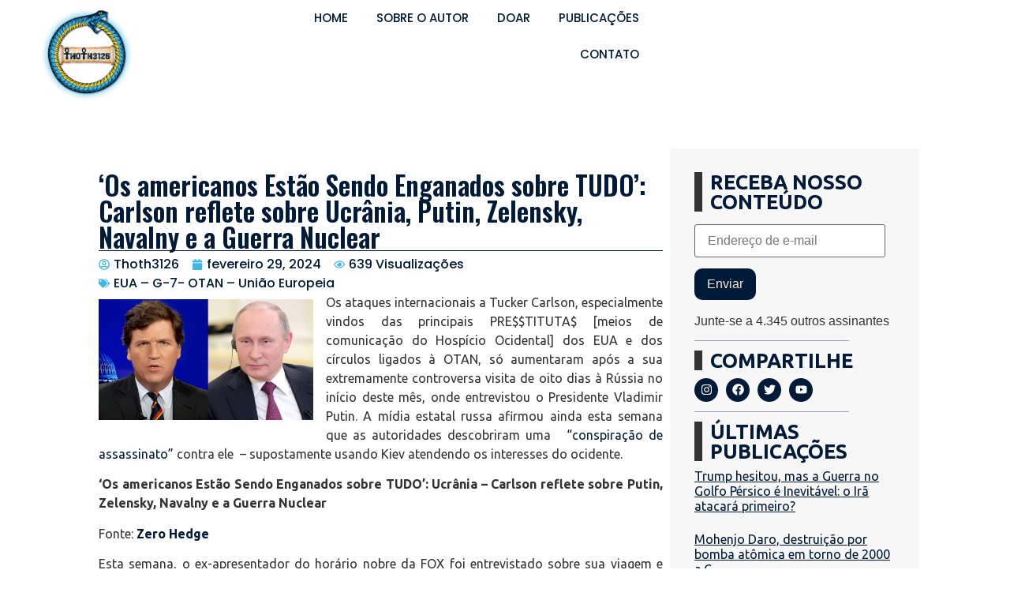

--- FILE ---
content_type: text/html; charset=UTF-8
request_url: https://thoth3126.com.br/os-americanos-estao-sendo-enganados-sobre-tudo-ucrania-carlson-reflete-sobre-putin-zelensky-navalny-e-a-guerra-nuclear/
body_size: 47115
content:
<!doctype html>
<html lang="pt-BR">
<head>
	<meta charset="UTF-8">
	<meta name="viewport" content="width=device-width, initial-scale=1">
	<link rel="profile" href="https://gmpg.org/xfn/11">
	<meta name='robots' content='index, follow, max-image-preview:large, max-snippet:-1, max-video-preview:-1' />
<!-- Jetpack Site Verification Tags -->
<meta name="google-site-verification" content="zxyGxvOxFx7PmLK9EcNEwJ7a6bqs_3qyg4BAushRqz0" />

	<!-- This site is optimized with the Yoast SEO plugin v22.6 - https://yoast.com/wordpress/plugins/seo/ -->
	<title>&#039;Os americanos Estão Sendo Enganados sobre TUDO&#039;: Carlson reflete sobre Ucrânia, Putin, Zelensky, Navalny e a Guerra Nuclear - Thoth3126</title>
	<link rel="canonical" href="https://thoth3126.com.br/os-americanos-estao-sendo-enganados-sobre-tudo-ucrania-carlson-reflete-sobre-putin-zelensky-navalny-e-a-guerra-nuclear/" />
	<meta property="og:locale" content="pt_BR" />
	<meta property="og:type" content="article" />
	<meta property="og:title" content="&#039;Os americanos Estão Sendo Enganados sobre TUDO&#039;: Carlson reflete sobre Ucrânia, Putin, Zelensky, Navalny e a Guerra Nuclear - Thoth3126" />
	<meta property="og:description" content="Os ataques internacionais a Tucker Carlson, especialmente vindos das principais PRE$$TITUTA$ [meios de comunicação do Hospício Ocidental] dos EUA e dos círculos ligados à OTAN, só aumentaram após a sua extremamente controversa visita de oito dias à Rússia no início deste mês, onde entrevistou o Presidente Vladimir Putin. A mídia estatal russa afirmou ainda esta [&hellip;]" />
	<meta property="og:url" content="https://thoth3126.com.br/os-americanos-estao-sendo-enganados-sobre-tudo-ucrania-carlson-reflete-sobre-putin-zelensky-navalny-e-a-guerra-nuclear/" />
	<meta property="og:site_name" content="Thoth3126" />
	<meta property="article:published_time" content="2024-02-29T16:25:20+00:00" />
	<meta property="article:modified_time" content="2024-03-01T03:57:59+00:00" />
	<meta property="og:image" content="https://thoth3126.com.br/wp-content/uploads/2024/02/image-8.png" />
	<meta name="author" content="Thoth3126" />
	<meta name="twitter:card" content="summary_large_image" />
	<meta name="twitter:label1" content="Escrito por" />
	<meta name="twitter:data1" content="Thoth3126" />
	<meta name="twitter:label2" content="Est. tempo de leitura" />
	<meta name="twitter:data2" content="18 minutos" />
	<script type="application/ld+json" class="yoast-schema-graph">{"@context":"https://schema.org","@graph":[{"@type":"Article","@id":"https://thoth3126.com.br/os-americanos-estao-sendo-enganados-sobre-tudo-ucrania-carlson-reflete-sobre-putin-zelensky-navalny-e-a-guerra-nuclear/#article","isPartOf":{"@id":"https://thoth3126.com.br/os-americanos-estao-sendo-enganados-sobre-tudo-ucrania-carlson-reflete-sobre-putin-zelensky-navalny-e-a-guerra-nuclear/"},"author":{"name":"Thoth3126","@id":"https://thoth3126.com.br/#/schema/person/31bafc6e76ff0a6098d41c625f035a7b"},"headline":"&#8216;Os americanos Estão Sendo Enganados sobre TUDO&#8217;: Carlson reflete sobre Ucrânia, Putin, Zelensky, Navalny e a Guerra Nuclear","datePublished":"2024-02-29T16:25:20+00:00","dateModified":"2024-03-01T03:57:59+00:00","mainEntityOfPage":{"@id":"https://thoth3126.com.br/os-americanos-estao-sendo-enganados-sobre-tudo-ucrania-carlson-reflete-sobre-putin-zelensky-navalny-e-a-guerra-nuclear/"},"wordCount":3720,"commentCount":0,"publisher":{"@id":"https://thoth3126.com.br/#organization"},"image":{"@id":"https://thoth3126.com.br/os-americanos-estao-sendo-enganados-sobre-tudo-ucrania-carlson-reflete-sobre-putin-zelensky-navalny-e-a-guerra-nuclear/#primaryimage"},"thumbnailUrl":"https://thoth3126.com.br/wp-content/uploads/2024/02/image-8.png","articleSection":["EUA – G-7- OTAN – União Europeia"],"inLanguage":"pt-BR","potentialAction":[{"@type":"CommentAction","name":"Comment","target":["https://thoth3126.com.br/os-americanos-estao-sendo-enganados-sobre-tudo-ucrania-carlson-reflete-sobre-putin-zelensky-navalny-e-a-guerra-nuclear/#respond"]}]},{"@type":"WebPage","@id":"https://thoth3126.com.br/os-americanos-estao-sendo-enganados-sobre-tudo-ucrania-carlson-reflete-sobre-putin-zelensky-navalny-e-a-guerra-nuclear/","url":"https://thoth3126.com.br/os-americanos-estao-sendo-enganados-sobre-tudo-ucrania-carlson-reflete-sobre-putin-zelensky-navalny-e-a-guerra-nuclear/","name":"'Os americanos Estão Sendo Enganados sobre TUDO': Carlson reflete sobre Ucrânia, Putin, Zelensky, Navalny e a Guerra Nuclear - Thoth3126","isPartOf":{"@id":"https://thoth3126.com.br/#website"},"primaryImageOfPage":{"@id":"https://thoth3126.com.br/os-americanos-estao-sendo-enganados-sobre-tudo-ucrania-carlson-reflete-sobre-putin-zelensky-navalny-e-a-guerra-nuclear/#primaryimage"},"image":{"@id":"https://thoth3126.com.br/os-americanos-estao-sendo-enganados-sobre-tudo-ucrania-carlson-reflete-sobre-putin-zelensky-navalny-e-a-guerra-nuclear/#primaryimage"},"thumbnailUrl":"https://thoth3126.com.br/wp-content/uploads/2024/02/image-8.png","datePublished":"2024-02-29T16:25:20+00:00","dateModified":"2024-03-01T03:57:59+00:00","breadcrumb":{"@id":"https://thoth3126.com.br/os-americanos-estao-sendo-enganados-sobre-tudo-ucrania-carlson-reflete-sobre-putin-zelensky-navalny-e-a-guerra-nuclear/#breadcrumb"},"inLanguage":"pt-BR","potentialAction":[{"@type":"ReadAction","target":["https://thoth3126.com.br/os-americanos-estao-sendo-enganados-sobre-tudo-ucrania-carlson-reflete-sobre-putin-zelensky-navalny-e-a-guerra-nuclear/"]}]},{"@type":"ImageObject","inLanguage":"pt-BR","@id":"https://thoth3126.com.br/os-americanos-estao-sendo-enganados-sobre-tudo-ucrania-carlson-reflete-sobre-putin-zelensky-navalny-e-a-guerra-nuclear/#primaryimage","url":"https://i0.wp.com/thoth3126.com.br/wp-content/uploads/2024/02/image-8.png?fit=900%2C506&ssl=1","contentUrl":"https://i0.wp.com/thoth3126.com.br/wp-content/uploads/2024/02/image-8.png?fit=900%2C506&ssl=1","width":900,"height":506},{"@type":"BreadcrumbList","@id":"https://thoth3126.com.br/os-americanos-estao-sendo-enganados-sobre-tudo-ucrania-carlson-reflete-sobre-putin-zelensky-navalny-e-a-guerra-nuclear/#breadcrumb","itemListElement":[{"@type":"ListItem","position":1,"name":"Início","item":"https://thoth3126.com.br/"},{"@type":"ListItem","position":2,"name":"&#8216;Os americanos Estão Sendo Enganados sobre TUDO&#8217;: Carlson reflete sobre Ucrânia, Putin, Zelensky, Navalny e a Guerra Nuclear"}]},{"@type":"WebSite","@id":"https://thoth3126.com.br/#website","url":"https://thoth3126.com.br/","name":"Thoth3126","description":"","publisher":{"@id":"https://thoth3126.com.br/#organization"},"potentialAction":[{"@type":"SearchAction","target":{"@type":"EntryPoint","urlTemplate":"https://thoth3126.com.br/?s={search_term_string}"},"query-input":"required name=search_term_string"}],"inLanguage":"pt-BR"},{"@type":"Organization","@id":"https://thoth3126.com.br/#organization","name":"Thoth3126","url":"https://thoth3126.com.br/","logo":{"@type":"ImageObject","inLanguage":"pt-BR","@id":"https://thoth3126.com.br/#/schema/logo/image/","url":"https://i0.wp.com/thoth3126.com.br/wp-content/uploads/2023/11/Group-84.png?fit=558%2C558&ssl=1","contentUrl":"https://i0.wp.com/thoth3126.com.br/wp-content/uploads/2023/11/Group-84.png?fit=558%2C558&ssl=1","width":558,"height":558,"caption":"Thoth3126"},"image":{"@id":"https://thoth3126.com.br/#/schema/logo/image/"}},{"@type":"Person","@id":"https://thoth3126.com.br/#/schema/person/31bafc6e76ff0a6098d41c625f035a7b","name":"Thoth3126","image":{"@type":"ImageObject","inLanguage":"pt-BR","@id":"https://thoth3126.com.br/#/schema/person/image/","url":"https://secure.gravatar.com/avatar/2ffaa6cea88a13d9fb3620987680c83e295c3c4abaeba72abcc74adf02949bdf?s=96&d=mm&r=g","contentUrl":"https://secure.gravatar.com/avatar/2ffaa6cea88a13d9fb3620987680c83e295c3c4abaeba72abcc74adf02949bdf?s=96&d=mm&r=g","caption":"Thoth3126"},"sameAs":["https://thoth3126.com/site"],"url":"https://thoth3126.com.br/author/thoth/"}]}</script>
	<!-- / Yoast SEO plugin. -->


<link rel='dns-prefetch' href='//stats.wp.com' />
<link rel='dns-prefetch' href='//i0.wp.com' />
<link rel='dns-prefetch' href='//c0.wp.com' />
<link rel='dns-prefetch' href='//www.googletagmanager.com' />
<link rel="alternate" type="application/rss+xml" title="Feed para Thoth3126 &raquo;" href="https://thoth3126.com.br/feed/" />
<link rel="alternate" type="application/rss+xml" title="Feed de comentários para Thoth3126 &raquo;" href="https://thoth3126.com.br/comments/feed/" />
<link rel="alternate" type="application/rss+xml" title="Feed de comentários para Thoth3126 &raquo; &#8216;Os americanos Estão Sendo Enganados sobre TUDO&#8217;: Carlson reflete sobre Ucrânia, Putin, Zelensky, Navalny e a Guerra Nuclear" href="https://thoth3126.com.br/os-americanos-estao-sendo-enganados-sobre-tudo-ucrania-carlson-reflete-sobre-putin-zelensky-navalny-e-a-guerra-nuclear/feed/" />
<link rel="alternate" title="oEmbed (JSON)" type="application/json+oembed" href="https://thoth3126.com.br/wp-json/oembed/1.0/embed?url=https%3A%2F%2Fthoth3126.com.br%2Fos-americanos-estao-sendo-enganados-sobre-tudo-ucrania-carlson-reflete-sobre-putin-zelensky-navalny-e-a-guerra-nuclear%2F" />
<link rel="alternate" title="oEmbed (XML)" type="text/xml+oembed" href="https://thoth3126.com.br/wp-json/oembed/1.0/embed?url=https%3A%2F%2Fthoth3126.com.br%2Fos-americanos-estao-sendo-enganados-sobre-tudo-ucrania-carlson-reflete-sobre-putin-zelensky-navalny-e-a-guerra-nuclear%2F&#038;format=xml" />
<style id='wp-img-auto-sizes-contain-inline-css'>
img:is([sizes=auto i],[sizes^="auto," i]){contain-intrinsic-size:3000px 1500px}
/*# sourceURL=wp-img-auto-sizes-contain-inline-css */
</style>

<link rel='stylesheet' id='hello-elementor-theme-style-css' href='https://thoth3126.com.br/wp-content/themes/hello-elementor/theme.min.css?ver=3.0.1' media='all' />
<link rel='stylesheet' id='elementor-frontend-css' href='https://thoth3126.com.br/wp-content/uploads/elementor/css/custom-frontend-lite.min.css?ver=1716148802' media='all' />
<link rel='stylesheet' id='eael-general-css' href='https://thoth3126.com.br/wp-content/plugins/essential-addons-for-elementor-lite/assets/front-end/css/view/general.min.css?ver=5.9.20' media='all' />
<link rel='stylesheet' id='eael-76-css' href='https://thoth3126.com.br/wp-content/uploads/essential-addons-elementor/eael-76.css?ver=1709254679' media='all' />
<link rel='stylesheet' id='dce-dynamic-visibility-style-css' href='https://thoth3126.com.br/wp-content/plugins/dynamic-visibility-for-elementor/assets/css/dynamic-visibility.css?ver=5.0.10' media='all' />
<style id='wp-emoji-styles-inline-css'>

	img.wp-smiley, img.emoji {
		display: inline !important;
		border: none !important;
		box-shadow: none !important;
		height: 1em !important;
		width: 1em !important;
		margin: 0 0.07em !important;
		vertical-align: -0.1em !important;
		background: none !important;
		padding: 0 !important;
	}
/*# sourceURL=wp-emoji-styles-inline-css */
</style>
<link rel='stylesheet' id='wp-block-library-css' href='https://c0.wp.com/c/6.9/wp-includes/css/dist/block-library/style.min.css' media='all' />
<style id='wp-block-library-inline-css'>
.has-text-align-justify{text-align:justify;}

/*# sourceURL=wp-block-library-inline-css */
</style><style id='wp-block-image-inline-css'>
.wp-block-image>a,.wp-block-image>figure>a{display:inline-block}.wp-block-image img{box-sizing:border-box;height:auto;max-width:100%;vertical-align:bottom}@media not (prefers-reduced-motion){.wp-block-image img.hide{visibility:hidden}.wp-block-image img.show{animation:show-content-image .4s}}.wp-block-image[style*=border-radius] img,.wp-block-image[style*=border-radius]>a{border-radius:inherit}.wp-block-image.has-custom-border img{box-sizing:border-box}.wp-block-image.aligncenter{text-align:center}.wp-block-image.alignfull>a,.wp-block-image.alignwide>a{width:100%}.wp-block-image.alignfull img,.wp-block-image.alignwide img{height:auto;width:100%}.wp-block-image .aligncenter,.wp-block-image .alignleft,.wp-block-image .alignright,.wp-block-image.aligncenter,.wp-block-image.alignleft,.wp-block-image.alignright{display:table}.wp-block-image .aligncenter>figcaption,.wp-block-image .alignleft>figcaption,.wp-block-image .alignright>figcaption,.wp-block-image.aligncenter>figcaption,.wp-block-image.alignleft>figcaption,.wp-block-image.alignright>figcaption{caption-side:bottom;display:table-caption}.wp-block-image .alignleft{float:left;margin:.5em 1em .5em 0}.wp-block-image .alignright{float:right;margin:.5em 0 .5em 1em}.wp-block-image .aligncenter{margin-left:auto;margin-right:auto}.wp-block-image :where(figcaption){margin-bottom:1em;margin-top:.5em}.wp-block-image.is-style-circle-mask img{border-radius:9999px}@supports ((-webkit-mask-image:none) or (mask-image:none)) or (-webkit-mask-image:none){.wp-block-image.is-style-circle-mask img{border-radius:0;-webkit-mask-image:url('data:image/svg+xml;utf8,<svg viewBox="0 0 100 100" xmlns="http://www.w3.org/2000/svg"><circle cx="50" cy="50" r="50"/></svg>');mask-image:url('data:image/svg+xml;utf8,<svg viewBox="0 0 100 100" xmlns="http://www.w3.org/2000/svg"><circle cx="50" cy="50" r="50"/></svg>');mask-mode:alpha;-webkit-mask-position:center;mask-position:center;-webkit-mask-repeat:no-repeat;mask-repeat:no-repeat;-webkit-mask-size:contain;mask-size:contain}}:root :where(.wp-block-image.is-style-rounded img,.wp-block-image .is-style-rounded img){border-radius:9999px}.wp-block-image figure{margin:0}.wp-lightbox-container{display:flex;flex-direction:column;position:relative}.wp-lightbox-container img{cursor:zoom-in}.wp-lightbox-container img:hover+button{opacity:1}.wp-lightbox-container button{align-items:center;backdrop-filter:blur(16px) saturate(180%);background-color:#5a5a5a40;border:none;border-radius:4px;cursor:zoom-in;display:flex;height:20px;justify-content:center;opacity:0;padding:0;position:absolute;right:16px;text-align:center;top:16px;width:20px;z-index:100}@media not (prefers-reduced-motion){.wp-lightbox-container button{transition:opacity .2s ease}}.wp-lightbox-container button:focus-visible{outline:3px auto #5a5a5a40;outline:3px auto -webkit-focus-ring-color;outline-offset:3px}.wp-lightbox-container button:hover{cursor:pointer;opacity:1}.wp-lightbox-container button:focus{opacity:1}.wp-lightbox-container button:focus,.wp-lightbox-container button:hover,.wp-lightbox-container button:not(:hover):not(:active):not(.has-background){background-color:#5a5a5a40;border:none}.wp-lightbox-overlay{box-sizing:border-box;cursor:zoom-out;height:100vh;left:0;overflow:hidden;position:fixed;top:0;visibility:hidden;width:100%;z-index:100000}.wp-lightbox-overlay .close-button{align-items:center;cursor:pointer;display:flex;justify-content:center;min-height:40px;min-width:40px;padding:0;position:absolute;right:calc(env(safe-area-inset-right) + 16px);top:calc(env(safe-area-inset-top) + 16px);z-index:5000000}.wp-lightbox-overlay .close-button:focus,.wp-lightbox-overlay .close-button:hover,.wp-lightbox-overlay .close-button:not(:hover):not(:active):not(.has-background){background:none;border:none}.wp-lightbox-overlay .lightbox-image-container{height:var(--wp--lightbox-container-height);left:50%;overflow:hidden;position:absolute;top:50%;transform:translate(-50%,-50%);transform-origin:top left;width:var(--wp--lightbox-container-width);z-index:9999999999}.wp-lightbox-overlay .wp-block-image{align-items:center;box-sizing:border-box;display:flex;height:100%;justify-content:center;margin:0;position:relative;transform-origin:0 0;width:100%;z-index:3000000}.wp-lightbox-overlay .wp-block-image img{height:var(--wp--lightbox-image-height);min-height:var(--wp--lightbox-image-height);min-width:var(--wp--lightbox-image-width);width:var(--wp--lightbox-image-width)}.wp-lightbox-overlay .wp-block-image figcaption{display:none}.wp-lightbox-overlay button{background:none;border:none}.wp-lightbox-overlay .scrim{background-color:#fff;height:100%;opacity:.9;position:absolute;width:100%;z-index:2000000}.wp-lightbox-overlay.active{visibility:visible}@media not (prefers-reduced-motion){.wp-lightbox-overlay.active{animation:turn-on-visibility .25s both}.wp-lightbox-overlay.active img{animation:turn-on-visibility .35s both}.wp-lightbox-overlay.show-closing-animation:not(.active){animation:turn-off-visibility .35s both}.wp-lightbox-overlay.show-closing-animation:not(.active) img{animation:turn-off-visibility .25s both}.wp-lightbox-overlay.zoom.active{animation:none;opacity:1;visibility:visible}.wp-lightbox-overlay.zoom.active .lightbox-image-container{animation:lightbox-zoom-in .4s}.wp-lightbox-overlay.zoom.active .lightbox-image-container img{animation:none}.wp-lightbox-overlay.zoom.active .scrim{animation:turn-on-visibility .4s forwards}.wp-lightbox-overlay.zoom.show-closing-animation:not(.active){animation:none}.wp-lightbox-overlay.zoom.show-closing-animation:not(.active) .lightbox-image-container{animation:lightbox-zoom-out .4s}.wp-lightbox-overlay.zoom.show-closing-animation:not(.active) .lightbox-image-container img{animation:none}.wp-lightbox-overlay.zoom.show-closing-animation:not(.active) .scrim{animation:turn-off-visibility .4s forwards}}@keyframes show-content-image{0%{visibility:hidden}99%{visibility:hidden}to{visibility:visible}}@keyframes turn-on-visibility{0%{opacity:0}to{opacity:1}}@keyframes turn-off-visibility{0%{opacity:1;visibility:visible}99%{opacity:0;visibility:visible}to{opacity:0;visibility:hidden}}@keyframes lightbox-zoom-in{0%{transform:translate(calc((-100vw + var(--wp--lightbox-scrollbar-width))/2 + var(--wp--lightbox-initial-left-position)),calc(-50vh + var(--wp--lightbox-initial-top-position))) scale(var(--wp--lightbox-scale))}to{transform:translate(-50%,-50%) scale(1)}}@keyframes lightbox-zoom-out{0%{transform:translate(-50%,-50%) scale(1);visibility:visible}99%{visibility:visible}to{transform:translate(calc((-100vw + var(--wp--lightbox-scrollbar-width))/2 + var(--wp--lightbox-initial-left-position)),calc(-50vh + var(--wp--lightbox-initial-top-position))) scale(var(--wp--lightbox-scale));visibility:hidden}}
/*# sourceURL=https://c0.wp.com/c/6.9/wp-includes/blocks/image/style.min.css */
</style>
<style id='wp-block-embed-inline-css'>
.wp-block-embed.alignleft,.wp-block-embed.alignright,.wp-block[data-align=left]>[data-type="core/embed"],.wp-block[data-align=right]>[data-type="core/embed"]{max-width:360px;width:100%}.wp-block-embed.alignleft .wp-block-embed__wrapper,.wp-block-embed.alignright .wp-block-embed__wrapper,.wp-block[data-align=left]>[data-type="core/embed"] .wp-block-embed__wrapper,.wp-block[data-align=right]>[data-type="core/embed"] .wp-block-embed__wrapper{min-width:280px}.wp-block-cover .wp-block-embed{min-height:240px;min-width:320px}.wp-block-embed{overflow-wrap:break-word}.wp-block-embed :where(figcaption){margin-bottom:1em;margin-top:.5em}.wp-block-embed iframe{max-width:100%}.wp-block-embed__wrapper{position:relative}.wp-embed-responsive .wp-has-aspect-ratio .wp-block-embed__wrapper:before{content:"";display:block;padding-top:50%}.wp-embed-responsive .wp-has-aspect-ratio iframe{bottom:0;height:100%;left:0;position:absolute;right:0;top:0;width:100%}.wp-embed-responsive .wp-embed-aspect-21-9 .wp-block-embed__wrapper:before{padding-top:42.85%}.wp-embed-responsive .wp-embed-aspect-18-9 .wp-block-embed__wrapper:before{padding-top:50%}.wp-embed-responsive .wp-embed-aspect-16-9 .wp-block-embed__wrapper:before{padding-top:56.25%}.wp-embed-responsive .wp-embed-aspect-4-3 .wp-block-embed__wrapper:before{padding-top:75%}.wp-embed-responsive .wp-embed-aspect-1-1 .wp-block-embed__wrapper:before{padding-top:100%}.wp-embed-responsive .wp-embed-aspect-9-16 .wp-block-embed__wrapper:before{padding-top:177.77%}.wp-embed-responsive .wp-embed-aspect-1-2 .wp-block-embed__wrapper:before{padding-top:200%}
/*# sourceURL=https://c0.wp.com/c/6.9/wp-includes/blocks/embed/style.min.css */
</style>
<style id='wp-block-separator-inline-css'>
@charset "UTF-8";.wp-block-separator{border:none;border-top:2px solid}:root :where(.wp-block-separator.is-style-dots){height:auto;line-height:1;text-align:center}:root :where(.wp-block-separator.is-style-dots):before{color:currentColor;content:"···";font-family:serif;font-size:1.5em;letter-spacing:2em;padding-left:2em}.wp-block-separator.is-style-dots{background:none!important;border:none!important}
/*# sourceURL=https://c0.wp.com/c/6.9/wp-includes/blocks/separator/style.min.css */
</style>
<style id='global-styles-inline-css'>
:root{--wp--preset--aspect-ratio--square: 1;--wp--preset--aspect-ratio--4-3: 4/3;--wp--preset--aspect-ratio--3-4: 3/4;--wp--preset--aspect-ratio--3-2: 3/2;--wp--preset--aspect-ratio--2-3: 2/3;--wp--preset--aspect-ratio--16-9: 16/9;--wp--preset--aspect-ratio--9-16: 9/16;--wp--preset--color--black: #000000;--wp--preset--color--cyan-bluish-gray: #abb8c3;--wp--preset--color--white: #ffffff;--wp--preset--color--pale-pink: #f78da7;--wp--preset--color--vivid-red: #cf2e2e;--wp--preset--color--luminous-vivid-orange: #ff6900;--wp--preset--color--luminous-vivid-amber: #fcb900;--wp--preset--color--light-green-cyan: #7bdcb5;--wp--preset--color--vivid-green-cyan: #00d084;--wp--preset--color--pale-cyan-blue: #8ed1fc;--wp--preset--color--vivid-cyan-blue: #0693e3;--wp--preset--color--vivid-purple: #9b51e0;--wp--preset--gradient--vivid-cyan-blue-to-vivid-purple: linear-gradient(135deg,rgb(6,147,227) 0%,rgb(155,81,224) 100%);--wp--preset--gradient--light-green-cyan-to-vivid-green-cyan: linear-gradient(135deg,rgb(122,220,180) 0%,rgb(0,208,130) 100%);--wp--preset--gradient--luminous-vivid-amber-to-luminous-vivid-orange: linear-gradient(135deg,rgb(252,185,0) 0%,rgb(255,105,0) 100%);--wp--preset--gradient--luminous-vivid-orange-to-vivid-red: linear-gradient(135deg,rgb(255,105,0) 0%,rgb(207,46,46) 100%);--wp--preset--gradient--very-light-gray-to-cyan-bluish-gray: linear-gradient(135deg,rgb(238,238,238) 0%,rgb(169,184,195) 100%);--wp--preset--gradient--cool-to-warm-spectrum: linear-gradient(135deg,rgb(74,234,220) 0%,rgb(151,120,209) 20%,rgb(207,42,186) 40%,rgb(238,44,130) 60%,rgb(251,105,98) 80%,rgb(254,248,76) 100%);--wp--preset--gradient--blush-light-purple: linear-gradient(135deg,rgb(255,206,236) 0%,rgb(152,150,240) 100%);--wp--preset--gradient--blush-bordeaux: linear-gradient(135deg,rgb(254,205,165) 0%,rgb(254,45,45) 50%,rgb(107,0,62) 100%);--wp--preset--gradient--luminous-dusk: linear-gradient(135deg,rgb(255,203,112) 0%,rgb(199,81,192) 50%,rgb(65,88,208) 100%);--wp--preset--gradient--pale-ocean: linear-gradient(135deg,rgb(255,245,203) 0%,rgb(182,227,212) 50%,rgb(51,167,181) 100%);--wp--preset--gradient--electric-grass: linear-gradient(135deg,rgb(202,248,128) 0%,rgb(113,206,126) 100%);--wp--preset--gradient--midnight: linear-gradient(135deg,rgb(2,3,129) 0%,rgb(40,116,252) 100%);--wp--preset--font-size--small: 13px;--wp--preset--font-size--medium: 20px;--wp--preset--font-size--large: 36px;--wp--preset--font-size--x-large: 42px;--wp--preset--spacing--20: 0.44rem;--wp--preset--spacing--30: 0.67rem;--wp--preset--spacing--40: 1rem;--wp--preset--spacing--50: 1.5rem;--wp--preset--spacing--60: 2.25rem;--wp--preset--spacing--70: 3.38rem;--wp--preset--spacing--80: 5.06rem;--wp--preset--shadow--natural: 6px 6px 9px rgba(0, 0, 0, 0.2);--wp--preset--shadow--deep: 12px 12px 50px rgba(0, 0, 0, 0.4);--wp--preset--shadow--sharp: 6px 6px 0px rgba(0, 0, 0, 0.2);--wp--preset--shadow--outlined: 6px 6px 0px -3px rgb(255, 255, 255), 6px 6px rgb(0, 0, 0);--wp--preset--shadow--crisp: 6px 6px 0px rgb(0, 0, 0);}:where(.is-layout-flex){gap: 0.5em;}:where(.is-layout-grid){gap: 0.5em;}body .is-layout-flex{display: flex;}.is-layout-flex{flex-wrap: wrap;align-items: center;}.is-layout-flex > :is(*, div){margin: 0;}body .is-layout-grid{display: grid;}.is-layout-grid > :is(*, div){margin: 0;}:where(.wp-block-columns.is-layout-flex){gap: 2em;}:where(.wp-block-columns.is-layout-grid){gap: 2em;}:where(.wp-block-post-template.is-layout-flex){gap: 1.25em;}:where(.wp-block-post-template.is-layout-grid){gap: 1.25em;}.has-black-color{color: var(--wp--preset--color--black) !important;}.has-cyan-bluish-gray-color{color: var(--wp--preset--color--cyan-bluish-gray) !important;}.has-white-color{color: var(--wp--preset--color--white) !important;}.has-pale-pink-color{color: var(--wp--preset--color--pale-pink) !important;}.has-vivid-red-color{color: var(--wp--preset--color--vivid-red) !important;}.has-luminous-vivid-orange-color{color: var(--wp--preset--color--luminous-vivid-orange) !important;}.has-luminous-vivid-amber-color{color: var(--wp--preset--color--luminous-vivid-amber) !important;}.has-light-green-cyan-color{color: var(--wp--preset--color--light-green-cyan) !important;}.has-vivid-green-cyan-color{color: var(--wp--preset--color--vivid-green-cyan) !important;}.has-pale-cyan-blue-color{color: var(--wp--preset--color--pale-cyan-blue) !important;}.has-vivid-cyan-blue-color{color: var(--wp--preset--color--vivid-cyan-blue) !important;}.has-vivid-purple-color{color: var(--wp--preset--color--vivid-purple) !important;}.has-black-background-color{background-color: var(--wp--preset--color--black) !important;}.has-cyan-bluish-gray-background-color{background-color: var(--wp--preset--color--cyan-bluish-gray) !important;}.has-white-background-color{background-color: var(--wp--preset--color--white) !important;}.has-pale-pink-background-color{background-color: var(--wp--preset--color--pale-pink) !important;}.has-vivid-red-background-color{background-color: var(--wp--preset--color--vivid-red) !important;}.has-luminous-vivid-orange-background-color{background-color: var(--wp--preset--color--luminous-vivid-orange) !important;}.has-luminous-vivid-amber-background-color{background-color: var(--wp--preset--color--luminous-vivid-amber) !important;}.has-light-green-cyan-background-color{background-color: var(--wp--preset--color--light-green-cyan) !important;}.has-vivid-green-cyan-background-color{background-color: var(--wp--preset--color--vivid-green-cyan) !important;}.has-pale-cyan-blue-background-color{background-color: var(--wp--preset--color--pale-cyan-blue) !important;}.has-vivid-cyan-blue-background-color{background-color: var(--wp--preset--color--vivid-cyan-blue) !important;}.has-vivid-purple-background-color{background-color: var(--wp--preset--color--vivid-purple) !important;}.has-black-border-color{border-color: var(--wp--preset--color--black) !important;}.has-cyan-bluish-gray-border-color{border-color: var(--wp--preset--color--cyan-bluish-gray) !important;}.has-white-border-color{border-color: var(--wp--preset--color--white) !important;}.has-pale-pink-border-color{border-color: var(--wp--preset--color--pale-pink) !important;}.has-vivid-red-border-color{border-color: var(--wp--preset--color--vivid-red) !important;}.has-luminous-vivid-orange-border-color{border-color: var(--wp--preset--color--luminous-vivid-orange) !important;}.has-luminous-vivid-amber-border-color{border-color: var(--wp--preset--color--luminous-vivid-amber) !important;}.has-light-green-cyan-border-color{border-color: var(--wp--preset--color--light-green-cyan) !important;}.has-vivid-green-cyan-border-color{border-color: var(--wp--preset--color--vivid-green-cyan) !important;}.has-pale-cyan-blue-border-color{border-color: var(--wp--preset--color--pale-cyan-blue) !important;}.has-vivid-cyan-blue-border-color{border-color: var(--wp--preset--color--vivid-cyan-blue) !important;}.has-vivid-purple-border-color{border-color: var(--wp--preset--color--vivid-purple) !important;}.has-vivid-cyan-blue-to-vivid-purple-gradient-background{background: var(--wp--preset--gradient--vivid-cyan-blue-to-vivid-purple) !important;}.has-light-green-cyan-to-vivid-green-cyan-gradient-background{background: var(--wp--preset--gradient--light-green-cyan-to-vivid-green-cyan) !important;}.has-luminous-vivid-amber-to-luminous-vivid-orange-gradient-background{background: var(--wp--preset--gradient--luminous-vivid-amber-to-luminous-vivid-orange) !important;}.has-luminous-vivid-orange-to-vivid-red-gradient-background{background: var(--wp--preset--gradient--luminous-vivid-orange-to-vivid-red) !important;}.has-very-light-gray-to-cyan-bluish-gray-gradient-background{background: var(--wp--preset--gradient--very-light-gray-to-cyan-bluish-gray) !important;}.has-cool-to-warm-spectrum-gradient-background{background: var(--wp--preset--gradient--cool-to-warm-spectrum) !important;}.has-blush-light-purple-gradient-background{background: var(--wp--preset--gradient--blush-light-purple) !important;}.has-blush-bordeaux-gradient-background{background: var(--wp--preset--gradient--blush-bordeaux) !important;}.has-luminous-dusk-gradient-background{background: var(--wp--preset--gradient--luminous-dusk) !important;}.has-pale-ocean-gradient-background{background: var(--wp--preset--gradient--pale-ocean) !important;}.has-electric-grass-gradient-background{background: var(--wp--preset--gradient--electric-grass) !important;}.has-midnight-gradient-background{background: var(--wp--preset--gradient--midnight) !important;}.has-small-font-size{font-size: var(--wp--preset--font-size--small) !important;}.has-medium-font-size{font-size: var(--wp--preset--font-size--medium) !important;}.has-large-font-size{font-size: var(--wp--preset--font-size--large) !important;}.has-x-large-font-size{font-size: var(--wp--preset--font-size--x-large) !important;}
/*# sourceURL=global-styles-inline-css */
</style>

<style id='classic-theme-styles-inline-css'>
/*! This file is auto-generated */
.wp-block-button__link{color:#fff;background-color:#32373c;border-radius:9999px;box-shadow:none;text-decoration:none;padding:calc(.667em + 2px) calc(1.333em + 2px);font-size:1.125em}.wp-block-file__button{background:#32373c;color:#fff;text-decoration:none}
/*# sourceURL=/wp-includes/css/classic-themes.min.css */
</style>
<link rel='stylesheet' id='wpfc-css' href='https://thoth3126.com.br/wp-content/plugins/gs-facebook-comments/public/css/wpfc-public.css?ver=1.7.5' media='all' />
<link rel='stylesheet' id='searchandfilter-css' href='https://thoth3126.com.br/wp-content/plugins/search-filter/style.css?ver=1' media='all' />
<link rel='stylesheet' id='hello-elementor-css' href='https://thoth3126.com.br/wp-content/themes/hello-elementor/style.min.css?ver=3.0.1' media='all' />
<link rel='stylesheet' id='hello-elementor-header-footer-css' href='https://thoth3126.com.br/wp-content/themes/hello-elementor/header-footer.min.css?ver=3.0.1' media='all' />
<link rel='stylesheet' id='elementor-post-6-css' href='https://thoth3126.com.br/wp-content/uploads/elementor/css/post-6.css?ver=1716148802' media='all' />
<link rel='stylesheet' id='swiper-css' href='https://thoth3126.com.br/wp-content/plugins/elementor/assets/lib/swiper/v8/css/swiper.min.css?ver=8.4.5' media='all' />
<link rel='stylesheet' id='elementor-pro-css' href='https://thoth3126.com.br/wp-content/uploads/elementor/css/custom-pro-frontend-lite.min.css?ver=1716148802' media='all' />
<link rel='stylesheet' id='elementor-global-css' href='https://thoth3126.com.br/wp-content/uploads/elementor/css/global.css?ver=1716148805' media='all' />
<link rel='stylesheet' id='elementor-post-124904-css' href='https://thoth3126.com.br/wp-content/uploads/elementor/css/post-124904.css?ver=1716148805' media='all' />
<link rel='stylesheet' id='elementor-post-124913-css' href='https://thoth3126.com.br/wp-content/uploads/elementor/css/post-124913.css?ver=1716148805' media='all' />
<link rel='stylesheet' id='elementor-post-76-css' href='https://thoth3126.com.br/wp-content/uploads/elementor/css/post-76.css?ver=1716148805' media='all' />
<link rel='stylesheet' id='wp-block-paragraph-css' href='https://c0.wp.com/c/6.9/wp-includes/blocks/paragraph/style.min.css' media='all' />
<link rel='stylesheet' id='wp-block-quote-css' href='https://c0.wp.com/c/6.9/wp-includes/blocks/quote/style.min.css' media='all' />
<link rel='stylesheet' id='google-fonts-1-css' href='https://fonts.googleapis.com/css?family=Poppins%3A100%2C100italic%2C200%2C200italic%2C300%2C300italic%2C400%2C400italic%2C500%2C500italic%2C600%2C600italic%2C700%2C700italic%2C800%2C800italic%2C900%2C900italic%7COswald%3A100%2C100italic%2C200%2C200italic%2C300%2C300italic%2C400%2C400italic%2C500%2C500italic%2C600%2C600italic%2C700%2C700italic%2C800%2C800italic%2C900%2C900italic%7CUbuntu%3A100%2C100italic%2C200%2C200italic%2C300%2C300italic%2C400%2C400italic%2C500%2C500italic%2C600%2C600italic%2C700%2C700italic%2C800%2C800italic%2C900%2C900italic&#038;display=swap&#038;ver=6.9' media='all' />
<link rel='stylesheet' id='jetpack_css-css' href='https://c0.wp.com/p/jetpack/13.4.4/css/jetpack.css' media='all' />
<link rel="preconnect" href="https://fonts.gstatic.com/" crossorigin><script src="https://c0.wp.com/c/6.9/wp-includes/js/jquery/jquery.min.js" id="jquery-core-js"></script>
<script src="https://c0.wp.com/c/6.9/wp-includes/js/jquery/jquery-migrate.min.js" id="jquery-migrate-js"></script>
<script src="https://thoth3126.com.br/wp-content/plugins/gs-facebook-comments/public/js/wpfc-public.js?ver=1.7.5" id="wpfc-js"></script>
<link rel="https://api.w.org/" href="https://thoth3126.com.br/wp-json/" /><link rel="alternate" title="JSON" type="application/json" href="https://thoth3126.com.br/wp-json/wp/v2/posts/122425" /><link rel="EditURI" type="application/rsd+xml" title="RSD" href="https://thoth3126.com.br/xmlrpc.php?rsd" />
<meta name="generator" content="WordPress 6.9" />
<link rel='shortlink' href='https://thoth3126.com.br/?p=122425' />
<meta name="generator" content="Site Kit by Google 1.126.0" />	<style>img#wpstats{display:none}</style>
		<meta name="generator" content="Elementor 3.21.5; features: e_optimized_assets_loading, e_optimized_css_loading, e_font_icon_svg, additional_custom_breakpoints; settings: css_print_method-external, google_font-enabled, font_display-swap">
<link rel='stylesheet' id='e-animations-css' href='https://thoth3126.com.br/wp-content/plugins/elementor/assets/lib/animations/animations.min.css?ver=3.21.5' media='all' />
</head>
<body data-rsssl=1 class="wp-singular post-template-default single single-post postid-122425 single-format-standard wp-custom-logo wp-theme-hello-elementor elementor-default elementor-kit-6 elementor-page-76">


<a class="skip-link screen-reader-text" href="#content">Ir para o conteúdo</a>

		<div data-elementor-type="header" data-elementor-id="124904" class="elementor elementor-124904 elementor-location-header" data-elementor-post-type="elementor_library">
					<div class="elementor-section-wrap">
						<div class="elementor-element elementor-element-7edf733a e-con-full e-flex e-con e-parent" data-id="7edf733a" data-element_type="container">
		<div class="elementor-element elementor-element-53c04c4e e-con-full e-flex e-con e-child" data-id="53c04c4e" data-element_type="container">
		<div class="elementor-element elementor-element-1c711774 e-flex e-con-boxed e-con e-child" data-id="1c711774" data-element_type="container">
					<div class="e-con-inner">
		<div class="elementor-element elementor-element-787a6229 e-con-full e-flex e-con e-child" data-id="787a6229" data-element_type="container">
				<div class="elementor-element elementor-element-7a5d7ee elementor-widget__width-initial elementor-widget elementor-widget-theme-site-logo elementor-widget-image" data-id="7a5d7ee" data-element_type="widget" data-settings="{&quot;motion_fx_motion_fx_scrolling&quot;:&quot;yes&quot;,&quot;motion_fx_devices&quot;:[&quot;desktop&quot;,&quot;tablet&quot;,&quot;mobile_extra&quot;,&quot;mobile&quot;]}" data-widget_type="theme-site-logo.default">
				<div class="elementor-widget-container">
			<style>/*! elementor - v3.21.0 - 08-05-2024 */
.elementor-widget-image{text-align:center}.elementor-widget-image a{display:inline-block}.elementor-widget-image a img[src$=".svg"]{width:48px}.elementor-widget-image img{vertical-align:middle;display:inline-block}</style>					<div class="elementor-image">
								<a href="https://thoth3126.com.br">
			<img width="558" height="558" src="https://i0.wp.com/thoth3126.com.br/wp-content/uploads/2023/11/Group-84.png?fit=558%2C558&amp;ssl=1" class="attachment-full size-full wp-image-56" alt="" srcset="https://i0.wp.com/thoth3126.com.br/wp-content/uploads/2023/11/Group-84.png?w=558&amp;ssl=1 558w, https://i0.wp.com/thoth3126.com.br/wp-content/uploads/2023/11/Group-84.png?resize=300%2C300&amp;ssl=1 300w, https://i0.wp.com/thoth3126.com.br/wp-content/uploads/2023/11/Group-84.png?w=150&amp;ssl=1 150w, https://i0.wp.com/thoth3126.com.br/wp-content/uploads/2023/11/Group-84.png?w=200&amp;ssl=1 200w" sizes="(max-width: 558px) 100vw, 558px" />				</a>
										</div>
						</div>
				</div>
				</div>
		<div class="elementor-element elementor-element-63d76cab e-con-full e-flex e-con e-child" data-id="63d76cab" data-element_type="container">
				<div class="elementor-element elementor-element-67632408 elementor-nav-menu__align-right elementor-widget__width-initial elementor-nav-menu--stretch elementor-nav-menu--dropdown-tablet elementor-nav-menu__text-align-aside elementor-nav-menu--toggle elementor-nav-menu--burger elementor-widget elementor-widget-nav-menu" data-id="67632408" data-element_type="widget" data-settings="{&quot;full_width&quot;:&quot;stretch&quot;,&quot;layout&quot;:&quot;horizontal&quot;,&quot;submenu_icon&quot;:{&quot;value&quot;:&quot;&lt;svg class=\&quot;e-font-icon-svg e-fas-caret-down\&quot; viewBox=\&quot;0 0 320 512\&quot; xmlns=\&quot;http:\/\/www.w3.org\/2000\/svg\&quot;&gt;&lt;path d=\&quot;M31.3 192h257.3c17.8 0 26.7 21.5 14.1 34.1L174.1 354.8c-7.8 7.8-20.5 7.8-28.3 0L17.2 226.1C4.6 213.5 13.5 192 31.3 192z\&quot;&gt;&lt;\/path&gt;&lt;\/svg&gt;&quot;,&quot;library&quot;:&quot;fa-solid&quot;},&quot;toggle&quot;:&quot;burger&quot;}" data-widget_type="nav-menu.default">
				<div class="elementor-widget-container">
			<link rel="stylesheet" href="https://thoth3126.com.br/wp-content/uploads/elementor/css/custom-pro-widget-nav-menu.min.css?ver=1716148805">			<nav class="elementor-nav-menu--main elementor-nav-menu__container elementor-nav-menu--layout-horizontal e--pointer-text e--animation-grow">
				<ul id="menu-1-67632408" class="elementor-nav-menu"><li class="menu-item menu-item-type-post_type menu-item-object-page menu-item-home menu-item-118582"><a href="https://thoth3126.com.br/" class="elementor-item">Home</a></li>
<li class="menu-item menu-item-type-post_type menu-item-object-page menu-item-118583"><a href="https://thoth3126.com.br/sobre-o-autor/" class="elementor-item">Sobre o autor</a></li>
<li class="menu-item menu-item-type-post_type menu-item-object-page menu-item-122404"><a href="https://thoth3126.com.br/doar/" class="elementor-item">Doar</a></li>
<li class="menu-item menu-item-type-post_type menu-item-object-page menu-item-118584"><a href="https://thoth3126.com.br/publicacoes/" class="elementor-item">Publicações</a></li>
<li class="menu-item menu-item-type-post_type menu-item-object-page menu-item-118905"><a href="https://thoth3126.com.br/contato/" class="elementor-item">Contato</a></li>
</ul>			</nav>
					<div class="elementor-menu-toggle" role="button" tabindex="0" aria-label="Menu Toggle" aria-expanded="false">
			<svg aria-hidden="true" role="presentation" class="elementor-menu-toggle__icon--open e-font-icon-svg e-eicon-menu-bar" viewBox="0 0 1000 1000" xmlns="http://www.w3.org/2000/svg"><path d="M104 333H896C929 333 958 304 958 271S929 208 896 208H104C71 208 42 237 42 271S71 333 104 333ZM104 583H896C929 583 958 554 958 521S929 458 896 458H104C71 458 42 487 42 521S71 583 104 583ZM104 833H896C929 833 958 804 958 771S929 708 896 708H104C71 708 42 737 42 771S71 833 104 833Z"></path></svg><svg aria-hidden="true" role="presentation" class="elementor-menu-toggle__icon--close e-font-icon-svg e-eicon-close" viewBox="0 0 1000 1000" xmlns="http://www.w3.org/2000/svg"><path d="M742 167L500 408 258 167C246 154 233 150 217 150 196 150 179 158 167 167 154 179 150 196 150 212 150 229 154 242 171 254L408 500 167 742C138 771 138 800 167 829 196 858 225 858 254 829L496 587 738 829C750 842 767 846 783 846 800 846 817 842 829 829 842 817 846 804 846 783 846 767 842 750 829 737L588 500 833 258C863 229 863 200 833 171 804 137 775 137 742 167Z"></path></svg>			<span class="elementor-screen-only">Menu</span>
		</div>
					<nav class="elementor-nav-menu--dropdown elementor-nav-menu__container" aria-hidden="true">
				<ul id="menu-2-67632408" class="elementor-nav-menu"><li class="menu-item menu-item-type-post_type menu-item-object-page menu-item-home menu-item-118582"><a href="https://thoth3126.com.br/" class="elementor-item" tabindex="-1">Home</a></li>
<li class="menu-item menu-item-type-post_type menu-item-object-page menu-item-118583"><a href="https://thoth3126.com.br/sobre-o-autor/" class="elementor-item" tabindex="-1">Sobre o autor</a></li>
<li class="menu-item menu-item-type-post_type menu-item-object-page menu-item-122404"><a href="https://thoth3126.com.br/doar/" class="elementor-item" tabindex="-1">Doar</a></li>
<li class="menu-item menu-item-type-post_type menu-item-object-page menu-item-118584"><a href="https://thoth3126.com.br/publicacoes/" class="elementor-item" tabindex="-1">Publicações</a></li>
<li class="menu-item menu-item-type-post_type menu-item-object-page menu-item-118905"><a href="https://thoth3126.com.br/contato/" class="elementor-item" tabindex="-1">Contato</a></li>
</ul>			</nav>
				</div>
				</div>
				</div>
					</div>
				</div>
				</div>
				</div>
							</div>
				</div>
				<div data-elementor-type="single-post" data-elementor-id="76" class="elementor elementor-76 elementor-location-single post-122425 post type-post status-publish format-standard hentry category-eua-mexico-canada-e-europa" data-elementor-post-type="elementor_library">
					<div class="elementor-section-wrap">
						<div class="elementor-element elementor-element-2b0fe6ff e-flex e-con-boxed e-con e-parent" data-id="2b0fe6ff" data-element_type="container" data-settings="{&quot;background_background&quot;:&quot;classic&quot;,&quot;shape_divider_bottom&quot;:&quot;mountains&quot;}">
					<div class="e-con-inner">
				<div class="elementor-shape elementor-shape-bottom" data-negative="false">
			<svg xmlns="http://www.w3.org/2000/svg" viewBox="0 0 1000 100" preserveAspectRatio="none">
	<path class="elementor-shape-fill" opacity="0.33" d="M473,67.3c-203.9,88.3-263.1-34-320.3,0C66,119.1,0,59.7,0,59.7V0h1000v59.7 c0,0-62.1,26.1-94.9,29.3c-32.8,3.3-62.8-12.3-75.8-22.1C806,49.6,745.3,8.7,694.9,4.7S492.4,59,473,67.3z"/>
	<path class="elementor-shape-fill" opacity="0.66" d="M734,67.3c-45.5,0-77.2-23.2-129.1-39.1c-28.6-8.7-150.3-10.1-254,39.1 s-91.7-34.4-149.2,0C115.7,118.3,0,39.8,0,39.8V0h1000v36.5c0,0-28.2-18.5-92.1-18.5C810.2,18.1,775.7,67.3,734,67.3z"/>
	<path class="elementor-shape-fill" d="M766.1,28.9c-200-57.5-266,65.5-395.1,19.5C242,1.8,242,5.4,184.8,20.6C128,35.8,132.3,44.9,89.9,52.5C28.6,63.7,0,0,0,0 h1000c0,0-9.9,40.9-83.6,48.1S829.6,47,766.1,28.9z"/>
</svg>		</div>
		<div class="elementor-element elementor-element-4dbe3548 e-con-full e-flex e-con e-child" data-id="4dbe3548" data-element_type="container">
				<div class="elementor-element elementor-element-742a911a elementor-widget elementor-widget-theme-post-title elementor-page-title elementor-widget-heading" data-id="742a911a" data-element_type="widget" data-widget_type="theme-post-title.default">
				<div class="elementor-widget-container">
			<style>/*! elementor - v3.21.0 - 08-05-2024 */
.elementor-heading-title{padding:0;margin:0;line-height:1}.elementor-widget-heading .elementor-heading-title[class*=elementor-size-]>a{color:inherit;font-size:inherit;line-height:inherit}.elementor-widget-heading .elementor-heading-title.elementor-size-small{font-size:15px}.elementor-widget-heading .elementor-heading-title.elementor-size-medium{font-size:19px}.elementor-widget-heading .elementor-heading-title.elementor-size-large{font-size:29px}.elementor-widget-heading .elementor-heading-title.elementor-size-xl{font-size:39px}.elementor-widget-heading .elementor-heading-title.elementor-size-xxl{font-size:59px}</style><h2 class="elementor-heading-title elementor-size-default">&#8216;Os americanos Estão Sendo Enganados sobre TUDO&#8217;: Carlson reflete sobre Ucrânia, Putin, Zelensky, Navalny e a Guerra Nuclear</h2>		</div>
				</div>
				<div class="elementor-element elementor-element-2483d474 elementor-widget elementor-widget-post-info" data-id="2483d474" data-element_type="widget" data-widget_type="post-info.default">
				<div class="elementor-widget-container">
			<link rel="stylesheet" href="https://thoth3126.com.br/wp-content/plugins/elementor/assets/css/widget-icon-list.min.css"><link rel="stylesheet" href="https://thoth3126.com.br/wp-content/plugins/elementorpro3171n/assets/css/widget-theme-elements.min.css">		<ul class="elementor-inline-items elementor-icon-list-items elementor-post-info">
								<li class="elementor-icon-list-item elementor-repeater-item-830660f elementor-inline-item" itemprop="author">
						<a href="https://thoth3126.com.br/author/thoth/">
											<span class="elementor-icon-list-icon">
								<svg aria-hidden="true" class="e-font-icon-svg e-far-user-circle" viewBox="0 0 496 512" xmlns="http://www.w3.org/2000/svg"><path d="M248 104c-53 0-96 43-96 96s43 96 96 96 96-43 96-96-43-96-96-96zm0 144c-26.5 0-48-21.5-48-48s21.5-48 48-48 48 21.5 48 48-21.5 48-48 48zm0-240C111 8 0 119 0 256s111 248 248 248 248-111 248-248S385 8 248 8zm0 448c-49.7 0-95.1-18.3-130.1-48.4 14.9-23 40.4-38.6 69.6-39.5 20.8 6.4 40.6 9.6 60.5 9.6s39.7-3.1 60.5-9.6c29.2 1 54.7 16.5 69.6 39.5-35 30.1-80.4 48.4-130.1 48.4zm162.7-84.1c-24.4-31.4-62.1-51.9-105.1-51.9-10.2 0-26 9.6-57.6 9.6-31.5 0-47.4-9.6-57.6-9.6-42.9 0-80.6 20.5-105.1 51.9C61.9 339.2 48 299.2 48 256c0-110.3 89.7-200 200-200s200 89.7 200 200c0 43.2-13.9 83.2-37.3 115.9z"></path></svg>							</span>
									<span class="elementor-icon-list-text elementor-post-info__item elementor-post-info__item--type-author">
										Thoth3126					</span>
									</a>
				</li>
				<li class="elementor-icon-list-item elementor-repeater-item-4e87c09 elementor-inline-item" itemprop="datePublished">
						<a href="https://thoth3126.com.br/2024/02/29/">
											<span class="elementor-icon-list-icon">
								<svg aria-hidden="true" class="e-font-icon-svg e-fas-calendar" viewBox="0 0 448 512" xmlns="http://www.w3.org/2000/svg"><path d="M12 192h424c6.6 0 12 5.4 12 12v260c0 26.5-21.5 48-48 48H48c-26.5 0-48-21.5-48-48V204c0-6.6 5.4-12 12-12zm436-44v-36c0-26.5-21.5-48-48-48h-48V12c0-6.6-5.4-12-12-12h-40c-6.6 0-12 5.4-12 12v52H160V12c0-6.6-5.4-12-12-12h-40c-6.6 0-12 5.4-12 12v52H48C21.5 64 0 85.5 0 112v36c0 6.6 5.4 12 12 12h424c6.6 0 12-5.4 12-12z"></path></svg>							</span>
									<span class="elementor-icon-list-text elementor-post-info__item elementor-post-info__item--type-date">
										fevereiro 29, 2024					</span>
									</a>
				</li>
				<li class="elementor-icon-list-item elementor-repeater-item-073ba68 elementor-inline-item">
										<span class="elementor-icon-list-icon">
								<svg aria-hidden="true" class="e-font-icon-svg e-far-eye" viewBox="0 0 576 512" xmlns="http://www.w3.org/2000/svg"><path d="M288 144a110.94 110.94 0 0 0-31.24 5 55.4 55.4 0 0 1 7.24 27 56 56 0 0 1-56 56 55.4 55.4 0 0 1-27-7.24A111.71 111.71 0 1 0 288 144zm284.52 97.4C518.29 135.59 410.93 64 288 64S57.68 135.64 3.48 241.41a32.35 32.35 0 0 0 0 29.19C57.71 376.41 165.07 448 288 448s230.32-71.64 284.52-177.41a32.35 32.35 0 0 0 0-29.19zM288 400c-98.65 0-189.09-55-237.93-144C98.91 167 189.34 112 288 112s189.09 55 237.93 144C477.1 345 386.66 400 288 400z"></path></svg>							</span>
									<span class="elementor-icon-list-text elementor-post-info__item elementor-post-info__item--type-custom">
										639 Visualizações					</span>
								</li>
				<li class="elementor-icon-list-item elementor-repeater-item-b7a76ab elementor-inline-item" itemprop="about">
										<span class="elementor-icon-list-icon">
								<svg aria-hidden="true" class="e-font-icon-svg e-fas-tags" viewBox="0 0 640 512" xmlns="http://www.w3.org/2000/svg"><path d="M497.941 225.941L286.059 14.059A48 48 0 0 0 252.118 0H48C21.49 0 0 21.49 0 48v204.118a48 48 0 0 0 14.059 33.941l211.882 211.882c18.744 18.745 49.136 18.746 67.882 0l204.118-204.118c18.745-18.745 18.745-49.137 0-67.882zM112 160c-26.51 0-48-21.49-48-48s21.49-48 48-48 48 21.49 48 48-21.49 48-48 48zm513.941 133.823L421.823 497.941c-18.745 18.745-49.137 18.745-67.882 0l-.36-.36L527.64 323.522c16.999-16.999 26.36-39.6 26.36-63.64s-9.362-46.641-26.36-63.64L331.397 0h48.721a48 48 0 0 1 33.941 14.059l211.882 211.882c18.745 18.745 18.745 49.137 0 67.882z"></path></svg>							</span>
									<span class="elementor-icon-list-text elementor-post-info__item elementor-post-info__item--type-terms">
										<span class="elementor-post-info__terms-list">
				<a href="https://thoth3126.com.br/category/eua-mexico-canada-e-europa/" class="elementor-post-info__terms-list-item">EUA – G-7- OTAN – União Europeia</a>				</span>
					</span>
								</li>
				</ul>
				</div>
				</div>
				<div class="elementor-element elementor-element-1ad18501 elementor-widget__width-initial elementor-widget elementor-widget-theme-post-content" data-id="1ad18501" data-element_type="widget" data-widget_type="theme-post-content.default">
				<div class="elementor-widget-container">
			<div class="wp-block-image">
<figure class="alignleft size-full is-resized"><img fetchpriority="high" decoding="async" width="800" height="450" src="https://i0.wp.com/thoth3126.com.br/wp-content/uploads/2024/02/image-8.png?resize=800%2C450&#038;ssl=1" alt="" class="wp-image-120075" style="width:272px;height:auto" srcset="https://i0.wp.com/thoth3126.com.br/wp-content/uploads/2024/02/image-8.png?w=900&amp;ssl=1 900w, https://i0.wp.com/thoth3126.com.br/wp-content/uploads/2024/02/image-8.png?resize=300%2C169&amp;ssl=1 300w, https://i0.wp.com/thoth3126.com.br/wp-content/uploads/2024/02/image-8.png?resize=768%2C432&amp;ssl=1 768w, https://i0.wp.com/thoth3126.com.br/wp-content/uploads/2024/02/image-8.png?resize=600%2C337&amp;ssl=1 600w" sizes="(max-width: 800px) 100vw, 800px" data-recalc-dims="1" /></figure>
</div>


<p>Os ataques internacionais a Tucker Carlson, especialmente vindos das principais PRE$$TITUTA$ [meios de comunicação do Hospício Ocidental] dos EUA e dos círculos ligados à OTAN, só aumentaram após a sua extremamente controversa visita de oito dias à Rússia no início deste mês, onde entrevistou o Presidente Vladimir Putin. A mídia estatal russa afirmou ainda esta semana que as autoridades descobriram uma   <a href="https://www.youtube.com/watch?v=C3_hD6uWLg0" target="_blank" rel="noreferrer noopener">“conspiração de assassinato”</a> contra ele  – supostamente usando Kiev atendendo os interesses do ocidente.</p>



<span id="more-122425"></span>



<p><strong>&#8216;Os americanos Estão Sendo Enganados sobre TUDO&#8217;: Ucrânia &#8211; Carlson reflete sobre Putin, Zelensky, Navalny e a Guerra Nuclear</strong></p>



<p>Fonte:  <a href="https://www.zerohedge.com/geopolitical/tucker-carlson-gives-wide-ranging-reflection-putin-interview-americans-are-being-lied"><strong>Zero Hedge</strong></a></p>



<p>Esta semana, o ex-apresentador do horário nobre da FOX foi entrevistado sobre sua viagem e toda a experiência da entrevista com Putin em um podcast de três horas apresentado por Lex Fridman. </p>



<p>Tucker Carlson revelou mais sobre o que o motivou a fazer o segmento televisivo de Putin, e discutiu ainda a sua opinião pessoal sobre a guerra Rússia-Ucrânia e para onde ela poderia ir a partir daqui, tendo agora entrado no seu terceiro ano. </p>



<p>Curiosamente, a principal crítica de Carlson à guerra centrou-se não em Putin ou nas ações do Kremlin na Ucrânia, que obviamente não estão sob o seu controle ou influência, <strong>mas no impacto da guerra para os americanos</strong>.</p>



<p>Carlson explicou que a escalada do conflito por parte do Ocidente, há muito tempo, para uma guerra por procuração total, usando a Ucrânia para &#8220;sangrar&#8221; a Rússia, não só resultou em mais mortes desnecessárias de ucranianos, como também foi devastadora para os EUA. <em>“Rejeito toda a premissa da guerra na Ucrânia do ponto de vista americano”, </em> disse Carlson a Fridman. </p>



<p><strong>“Há uma guerra em curso que está destruindo a economia dos EUA de uma forma e numa escala que as pessoas não compreendem.”</strong> Ele também caracterizou geralmente a resposta da classe política dos EUA ao conflito, juntamente com o público americano que o acompanhou acriticamente, como  <strong>ingênua</strong>.</p>



<p>Carlson enfatizou que o que seria uma abordagem cautelosamente realista foi totalmente abandonada por Washington desde o início, como tem sido típico das últimas décadas de intervencionismo dos EUA no estrangeiro. &#8220;Nem importa o que eu quero que aconteça&#8230; isso é uma distorção do que está acontecendo&#8221;, explicou Carlson, e&nbsp;<strong>apontou que a Rússia tem 100 milhões de pessoas a mais e mais poder da indústria de defesa &#8220;do que toda a OTAN combinada&#8221;.</strong></p>



<p>Ele descreveu que grande parte do raciocínio por trás da entrevista de Putin foi trazer “mais informações” ao Ocidente para que <strong>“as pessoas pudessem tomar suas próprias decisões sobre se ”a escalada do fornecimentos de amis armas e munições para Kiev</strong>  e a retórica chauvinista das capitais ocidentais é uma boa ideia. .</p>



<p>Em última análise, disse ele, os americanos estão sendo ludibriados por mentiras:</p>



<blockquote class="wp-block-quote is-layout-flow wp-block-quote-is-layout-flow">
<p><em>&#8220;Só para deixar claro, não tenho planos de me mudar para a Rússia. Acho que provavelmente seria preso se me mudasse para a Rússia. Ed Snowden, que é o mais famoso defensor da abertura e da transparência no mundo, eu diria que junto com Assange não quer viver na Rússia. Ele teve problemas com o governo Putin. Ele atacou Putin. Eles não gostam disso. Eu entendo. Eu entendo. <strong>Só estou dizendo quais são as lições para nós ?</strong></em></p>



<p><em><strong>A principal lição é que estão mentindo para nós de uma forma desconcertante e muito perturbadora</strong>&nbsp;. Fiquei furioso com isso durante todos os oito dias em que estive lá, porque sinto que estou mais bem informado do que a maioria das pessoas, porque é meu trabalho estar informado. Sou cético em relação a tudo, mas fui completamente enganado por isso.&#8221;</em></p>
</blockquote>



<p>Os tópicos destacados ao longo da conversa de longo prazo incluíram a opinião pessoal de Carlson sobre estar cara a cara com um Putin aparentemente &#8220;nervoso&#8221;, a questão de acabar com a guerra na Ucrânia, <strong>o papel da CIA e dos serviços de inteligência [MI-6] ocidentais</strong>, a perspectiva de que o a crise poderá evoluir para um confronto nuclear com o Ocidente, a saga de Alexei Navalny, bem como uma incursão no conflito Israel-Palestina perto do fim. Assista à entrevista completa de Carlson-Fridman abaixo&#8230;</p>



<figure class="wp-block-embed is-type-video is-provider-youtube wp-block-embed-youtube wp-embed-aspect-16-9 wp-has-aspect-ratio"><div class="wp-block-embed__wrapper">
<iframe title="Tucker Carlson: Putin, Navalny, Trump, CIA, NSA, War, Politics &amp; Freedom | Lex Fridman Podcast #414" width="800" height="450" src="https://www.youtube.com/embed/f_lRdkH_QoY?feature=oembed" frameborder="0" allow="accelerometer; autoplay; clipboard-write; encrypted-media; gyroscope; picture-in-picture; web-share" allowfullscreen></iframe>
</div></figure>



<p>A seguir estão alguns trechos importantes das palavras de Tucker Carlson na <a href="https://lexfridman.com/tucker-carlson-transcript/#chapter2_navalny">entrevista</a> , selecionados por <em>ZeroHedge [ênfase nossa]</em> &#8230;</p>



<p><strong>Carlson sobre Putin. &#8220;Eu quero saber quem é esse cara.&#8221;</strong></p>



<p><em>Achei que ele parecia nervoso e fiquei muito surpreso com isso</em>. E achei que ele parecia alguém que pensava um pouco demais, que tinha um plano, e não acho que essa seja a maneira certa de entrar em qualquer entrevista. Minha forte impressão, tendo feito muitas delas há muito tempo, é que é melhor saber o que você pensa, dizer o máximo que puder honestamente, para não se confundir com suas próprias mentiras, e apenas ser você mesmo. E pensei que ele entrou nisso como um aluno superpreparado e fiquei pensando: “Por que ele está nervoso?” <strong>Mas acho que foi porque ele pensou que muita gente iria assistir depois</strong> &#8230;</p>



<p>Quer dizer, perguntei a ele como costumo fazer a pergunta mais idiota e óbvia de todas, que é: “Por que você fez isso?” E ele disse em um discurso que acho que vale a pena ler. Eu não falo russo, então não ouvi no original, mas ele disse no momento do início da guerra que havia feito este discurso aos russos, no qual explicou em toda a extensão que temos visto até agora por que a Rússia estava atacando a Ucrânia. E ele disse naquele discurso: <strong>“Temo que a OTAN, o Ocidente, os Estados Unidos e a administração Biden nos ataquem preventivamente”.</strong> E pensei: “Bem, isso é interessante”. <strong>Não consigo avaliar se isso é um medo enraizado na realidade ou enraizado em paranóia. Mas pensei: “Bem, essa é uma resposta certa”.</strong></p>



<p>E então eu aludi a isso na minha pergunta e, em vez de responder, ele continuou até esse ponto da minha perspectiva, <strong>meio cansativo, uma espécie de maiores sucessos da história russa</strong>. E a implicação que pensei foi: “Bem, a Ucrânia é nossa, ou a Ucrânia Oriental já é nossa.”&#8230;</p>



<p><strong>Quero saber quem é esse cara. Acho que um público ocidental, um público global, tem o direito de saber mais sobre o cara</strong>, então deixe-o falar. Porque não sinto que a minha reputação esteja em jogo. As pessoas já tiraram conclusões sobre mim, suponho que na medida em que o fizeram. De qualquer forma, não estou realmente interessado nessas conclusões, então deixe-o falar. E então eu me acalmei e deixei ele falar. E, em retrospecto, achei isso muito, muito interessante. Quer você concorde ou não com isso, quer você ache que é relevante para a guerra na Ucrânia ou não, essa foi a resposta dele. E então é inerentemente significativo.</p>



<p><strong>Falsidades americanas e a guerra ucraniana</strong></p>



<p>Quer dizer, acho que <strong><em>rejeito toda a premissa da guerra na Ucrânia do ponto de vista americano</em></strong> , que é um pequeno grupo de pessoas burras em Washington que decidiu fazer isto por razões que não conseguem explicar. E você não tem nenhum papel nisso como cidadão americano, como pessoa que está pagando por isso, cujos filhos podem ser convocados para combatê-lo. Para calar a boca e obedecer, rejeito isso completamente. Acho que sou filho de uma época diferente. Até certo ponto, sou filho da democracia participativa, onde a sua opinião como cidadão não é irrelevante. <strong>E acho que o nível de mentira sobre essa guerra estava começando a me deixar louco.</strong></p>



<p><strong>A ideia de que a Ucrânia venceria inevitavelmente esta guerra</strong>&nbsp;. Ora, a vitória nunca foi, como nunca é, definida com precisão. Nada jamais é definido com precisão, o que sempre significa que há um engano no cerne da afirmação. Mas a Ucrânia está prestes a vencer. Bem, eu não sei. Quero dizer, dificilmente sou um estrategista ou especialista militar. Pela quinta vez, não sou um especialista na Rússia ou na Ucrânia. Acabei de olhar na Wikipédia.&nbsp;<strong>A Rússia tem cem milhões de habitantes a mais que a Ucrânia, cem milhões</strong>&nbsp;.</p>



<p><strong><em>Tem uma capacidade industrial e uma capacidade material de guerra muito mais profundas do que toda a OTAN combinada</em></strong> <em>[e está acima da China, e no mínimo empata com os EUA, não é, definitivamente, UM PAIS QUAQUER. Napoleão e Hitler souberam disso]</em>. Por exemplo, a Rússia está a produzindo granadas de artilharia, que são significativas numa guerra terrestre, numa proporção de sete para um, em comparação com todos os países da OTAN combinados. Isso é toda a Europa. A Rússia está produzindo sete vezes mais projéteis de artilharia do que toda a Europa combinada. O que? Esse é um fato surpreendente e acaba sendo um fato realmente significativo. Na verdade, é UM fato significativo. Mas se você perguntar a uma pessoa comum neste país, mesmo a uma pessoa bastante informada e de boa fé que está apenas tentando entender o que está acontecendo, quem vai vencer esta guerra? Bem, a Ucrânia vai vencer. [por causa da propaganda das PRE$$TITUTA$] Eles estão do lado &#8220;CERTO&#8221;.</p>



<p>&#8230;E eu levantei essa questão em meu trabalho [FOX news] anterior e fui denunciado como um traidor ou algo assim. Mas tudo bem, ótimo, sou um traidor. Qual é a resposta? Qual é a resposta? <strong>[Vic]Toria Nuland, que eu conheço, não é burra </strong>[claro, ela é Khazar, puro intelecto sem coração]<strong>, não ajudou os EUA em nada, uma arquiteta da guerra do Iraque, arquiteta deste desastre, uma das pessoas que destruiu o dólar americano</strong> . Ok, tudo bem, mas você não é estúpido. Então você está tentando iniciar uma guerra agindo dessa maneira, qual é a outra explicação? A propósito, a OTAN não quis a Ucrânia porque não cumpria os critérios de admissão. Então por que você diria isso? Porque você quer uma guerra, é por isso. <strong>E essa guerra enriqueceu muitas pessoas na ordem dos bilhões</strong>. Portanto, não me importo se pareço com algum tipo de conspiração de esquerda, porque não sou nem de esquerda nem de conspiração. Diga-me como estou errado.</p>



<p><strong><u>Sobre sentir pena de Zelensky</u></strong></p>



<p>Se sou russo ou ucraniano, sejamos apenas países soberanos agora. <strong>Não somos administrados pelo Departamento de Estado dos EUA. Somos apenas nossos próprios países. Eu acredito na soberania, ok? Então essa é a minha opinião</strong> . Também quero dizer uma coisa sobre Zelensky. Eu o ataquei antes porque fiquei muito ofendido com seu discurso arrogante sobre uma guerra nuclear, porque isso mataria minha família. Então, estou realmente ofendido com isso. Qualquer pessoa que fale assim me ofende. <strong>Mas sinto muito por Zelensky. Ele não concorreu à presidência para que isso acontecesse.</strong></p>



<p>Penso que Zelensky foi <strong>completamente mal utilizado pelo Departamento de Estado, por Toria Nuland</strong> , pelo nosso Secretário de Estado, pelos decisores políticos nos EUA que usaram a Ucrânia como um fantoche armado para as suas ambições de derrotar à Rússia, as suas ambições geopolíticas, mas também pelas muitas empresas americanas que USAM a Ucrânia como forma de espoliar o contribuinte americano e, depois, apenas pelos ghouls independentes como Boris Johnson, que esperam enriquecer com entrevistas sobre o país. A coisa toda, [o palhaço judeu khazar e marionete] Zelensky está no centro disso. Ele não está dirigindo a história.[pois é apenas um palhaço fantoche do ocidente]. <strong>A OTAN e os Estados Unidos estão conduzindo toda a história. Putin está conduzindo a história. Tem esse palhaço de circo, Zelensky. Então, sinto muito por ele e acho que ele está em uma situação perigosa</strong> .</p>



<p><strong><u>A perspectiva de uma guerra nuclear</u></strong></p>



<p>Bem, já se passaram o quê, 80 anos? Nem mesmo 80 anos, 79. E então não tivemos uma guerra mundial em 79 anos. <strong>Mas é claro que uma troca nuclear mataria mais pessoas do que todas as guerras da história da humanidade juntas</strong> . Estou contando que isso possa acontecer. Porque eu acho que obviamente é <strong>completamente demoníaco</strong> e todo mundo finge que é ótimo. As armas nucleares são más.</p>



<p>O uso delas é mau, e a própria tecnologia é má. E na minha opinião, quero dizer, é como se você não pudesse perceber, isso é tão óbvio. E o que estou dizendo é que não sou contra toda tecnologia. Eu tomei um banho nesta manhã. Era alimentado por bomba elétrica, aquecida por esquentador. Eu amei. Sentei-me em uma sauna elétrica. <em>Não sou contra toda tecnologia, obviamente, mas e a adoração estúpida da tecnologia?</em></p>



<p><strong>A possibilidade de paz entre Rússia e Ucrânia: Putin “quer um acordo”</strong></p>



<p><em>Ele [Putin] quer um acordo, ele quer um acordo</em>. Ele não quer brigar com eles retoricamente e só quer que isso aconteça. Ele fez um monte de ofertas no acordo de paz. Nem saberíamos que isto aconteceu se os israelitas não nos tivessem contado. Estou muito grato por terem feito isso, por Johnson ter sido enviado pelo Departamento de Estado para impedir isso. Quer dizer, acho que Boris Johnson é uma casca de homem. <strong>Mas imagine se você fosse Boris Johnson e passasse a vida inteira com a bandeira da Ucrânia, “Eu sou pela Ucrânia”, e então todas aquelas crianças morressem por causa do que você fez, e as linhas realmente não mudassem</strong>. Não foi uma vitória para a Ucrânia. Não será uma vitória para a Ucrânia. É tipo, como você se sentiria se fizesse isso? Quer dizer, já fiz muitas coisas ruins na minha vida, me sinto mal por elas, mas nunca prolonguei uma guerra sem motivo. Isso é um pecado muito grave na minha opinião.</p>



<p><strong>Bem, o governo dos EUA não permite negociações</strong>. Então essa para mim é a parte mais perturbadora. No final das contas, o que a Rússia faz, eu não estou implicado nisso. O que a Ucrânia faz, não estou implicado nisso. Não sou russo nem ucraniano. MAS eu sou um americano que cresceu acreditando muito no meu país. Estou apoiando meu país através dos meus impostos. É como se eu realmente me importasse com o que o governo dos EUA faz, porque eles estão fazendo isso em meu nome, e me importo muito porque sou americano. Somos o obstáculo à paz, o que é outra forma de dizer que somos responsáveis ​​por todas estas pessoas inocentes serem expulsas dos parques públicos de Kiev e enviadas para morrer. O que? Isso não é bom. Tenho vergonha disso.</p>



<p><strong>Sobre a saga de Alexey Navalny</strong></p>



<p><em>Bem, é horrível. Quero dizer, imagine morrer na prisão</em> . Eu pensei muito sobre isso. Conheci muitas pessoas na prisão, incluindo alguns grandes amigos meus. Então fiquei instantaneamente triste com isso. Do ponto de vista geopolítico, não sei mais do que isso. E eu rio e meio que me ressinto, mas principalmente acho divertidas as afirmações dos políticos americanos, que na verdade <strong>são os políticos mais idiotas do mundo:</strong> “Isso aconteceu e aqui está o que significa”. E é como, “Na verdade, em termos factuais, não sabemos o que aconteceu. Não sabemos o que aconteceu.” <strong>Não temos a mínima ideia do que aconteceu. Podemos dizer, e eu disse, e direi novamente, não creio que se deva colocar figuras da oposição na prisão</strong> . Eu realmente não sei. Eu não sei, ponto final. Acontece muito no mundo, acontece neste país, como vocês sabem, e sou contra tudo isso.</p>



<p>Mas sabemos como ele morreu? A resposta curta? Não, nós não sabemos. <strong>Agora, se eu tivesse que adivinhar, diria que matar Navalny durante a Conferência de Segurança de Munique, no meio de um debate sobre 60 bilhões de dólares em financiamento da Ucrânia, talvez os russos sejam burros</strong> . <strong>Eu não entendi essa vibração de jeito nenhum. Eu não vejo isso</strong> desse modo . Mas talvez eles o tenham matado. Quer dizer, eles certamente o colocaram na prisão, o que sou contra. Mas aqui está o que eu sei é que não sabemos nada. E então, quando Chuck Schumer se levanta e&#8230; <strong>Joe Biden lê um cartão na frente dele com falas sobre Navalny, é como se eu pudesse rir disso porque é um absurdo</strong> . Ninguém não sabe do porque Navalny morreu.</p>



<p><strong><u>Uma anedota interessante da CIA</u></strong></p>



<p>Eu estava tipo, morando em países estrangeiros, vendo a história acontecer. Eu sou a favor disso. Candidatei-me à Diretoria de Operações. Na verdade, eles me recusaram com base no uso de drogas. Verdadeiro. Mas de qualquer maneira, tanto faz. <strong>Eu não era adequado para isso, então estou feliz que eles me recusaram. Mas a questão é que eu não via a CIA como uma ameaça, em parte porque estava banhado em propaganda sobre a CIA e não compreendia realmente o que ela era e não queria saber</strong> . </p>



<p>Mas, em segundo lugar, porque a minha impressão na altura era que o foco era exterior. Estava focado em nossos inimigos. Eu não tenho tanto problema com isso. <strong>O fato de a CIA estar a jogar na política interna e, na verdade, estar envolvida há muito tempo no assassinato de Kennedy, isso não é especulação</strong> . Isso é um fato. E confirmei isso, vindo de alguém que leu seus documentos que ainda não são públicos, é chocante.</p>



<p>Você não pode ter isso. E a razão pela qual estou tão furioso é que realmente acredito na ideia de um governo representativo. Reconhecendo suas imperfeições, mas devo dizer que moro aqui, sou cidadão. Eu pago todos os seus malditos impostos. Portanto, o fato de eles estarem a interferir com a democracia americana é tão ultrajante para mim. E não sei por que [&#8216;Dementia&#8217; Joe] Biden não está indignado. </p>



<p><strong>Esse desfile de manequins, manequins altamente credenciados que eles têm no Morning Joe todos os dias. Isso não os incomoda nem um pouco. Como isso poderia não te incomodar? Por que apenas Glenn Greenwald está bravo com isso?</strong> Quer dizer, está confirmado. Não é como um sonho febril. É real. Eles jogaram sujo [fraudaram] nas últimas eleições no país, e acho que isso mostra o quanto eu sou burro, porque eles fazem isso há muitos anos. <strong>Quero dizer, o cara que matou Mosaddegh morava na minha rua. Um dos Roosevelt, oficial da CIA</strong> .</p>



<p><strong><u>Carlson sobre o conflito Israel-Palestina</u></strong></p>



<p>&nbsp;Quer dizer, não é um assunto que eu aborde muito porque não sou um especialista e porque não sou…&nbsp;<strong>Ao contrário de todos os outros americanos, não estou emocionalmente envolvido em outros países, apenas em geral</strong>&nbsp;. Quer dizer, admiro-os ou não, e adoro visitá-los. Amo Jerusalém, provavelmente minha cidade favorita no mundo, mas não tenho nenhuma ligação emocional com ela. Então talvez eu tenha mais clareza. Não sei, talvez menos. Aqui está minha opinião. Acredito na soberania, como mencionei, e penso que cada país tem de tomar decisões com base no seu próprio interesse, mas também com referência às suas próprias capacidades e ao seu próprio interesse a longo prazo.</p>



<p>E é muito imprudente porque&#8230; não sou um grande fã de tratados. Alguns estão bem, muitos ruins. Mas penso que a ajuda dos EUA, a ajuda militar a Israel e as garantias de segurança implícitas, algumas garantias de segurança explícitas, mas muitas implícitas, dos Estados Unidos a Israel <strong>provavelmente não ajudaram tanto Israel a longo prazo</strong> . É um país rico com uma população altamente capaz. Como qualquer outro país, provavelmente será melhor tomar decisões com base no que pode fazer sozinho. Então, eu definitivamente ficaria preocupado se morasse em Israel porque considero justo ou injusto.</p>



<hr class="wp-block-separator has-alpha-channel-opacity"/>



<p>Esta semana surgiu uma história curiosa em fontes da mídia estatal russa envolvendo uma bizarra “conspiração de assassinato” ligada a Kiev, que supostamente teria como alvo Carlson enquanto ele estava na Rússia. Curiosamente, as alegações foram divulgadas nos principais meios de comunicação indianos, entre alguns outros meios de comunicação internacionais, embora isso justifique um elevado grau de ceticismo&#8230;</p>



<p><strong><em>Um homem foi preso pelos serviços de segurança aqui em Moscou por planejar uma tentativa de assassinato de Tucker Carlson. O homem é de Podolsk e diz que estava agindo sob instruções da SBU da Ucrânia. Ele afirma que lhe foi prometido US $ 4.000 por &#8220;concluir a tarefa com sucesso&#8221; (bombardear o carro de Tucker). Tucker também afirmou que a NSA grampeou seu e-mail e telefone</em></strong></p>



<figure class="wp-block-embed is-type-rich is-provider-twitter wp-block-embed-twitter"><div class="wp-block-embed__wrapper">
<blockquote class="twitter-tweet" data-width="550" data-dnt="true"><p lang="en" dir="ltr">A man has been arrested by security services here in Moscow for plotting an assassination attempt on Tucker Carlson<br><br>The man is from Podolsk and says he was acting on instructions from Ukraines SBU. He claims he was promised $4,000 for &quot;successfully completing the task&quot; (bombing… <a href="https://t.co/SCDSKGgeHS">pic.twitter.com/SCDSKGgeHS</a></p>&mdash; Chay Bowes (@BowesChay) <a href="https://twitter.com/BowesChay/status/1762195806075883571?ref_src=twsrc%5Etfw">February 26, 2024</a></blockquote><script async src="https://platform.twitter.com/widgets.js" charset="utf-8"></script>
</div></figure>



<hr class="wp-block-separator has-alpha-channel-opacity"/>



<p>Mas agora não é possível. Se você tivesse uma coalizão de países contra Israel, sei que Israel tem armas nucleares e tem forças armadas capazes e tudo isso e o apoio dos Estados Unidos, mas é um país pequeno, acho que ficaria muito preocupado. Então é isso. Não vejo nenhuma vantagem para os Estados Unidos. Quer dizer, acho importante que cada país tome as suas próprias decisões.</p>



<hr class="wp-block-separator has-alpha-channel-opacity"/>
		</div>
				</div>
				<div class="elementor-element elementor-element-47ca0b8f elementor-widget elementor-widget-post-navigation" data-id="47ca0b8f" data-element_type="widget" data-widget_type="post-navigation.default">
				<div class="elementor-widget-container">
					<div class="elementor-post-navigation">
			<div class="elementor-post-navigation__prev elementor-post-navigation__link">
				<a href="https://thoth3126.com.br/de-greves-dos-caminhoneiros-a-queda-da-internet-so-ha-uma-maneira-de-sobreviver-a-uma-crise-de-escassez-de-alimentos/" rel="prev"><span class="post-navigation__arrow-wrapper post-navigation__arrow-prev"><i class="fa fa-angle-double-left" aria-hidden="true"></i><span class="elementor-screen-only">Prev</span></span><span class="elementor-post-navigation__link__prev"><span class="post-navigation__prev--label">Post Anterior</span></span></a>			</div>
						<div class="elementor-post-navigation__next elementor-post-navigation__link">
				<a href="https://thoth3126.com.br/palestinos-massacrados-enquanto-lutavam-por-alimentos-israel-e-acusado-de-abrir-fogo-contra-multidao-de-famintos/" rel="next"><span class="elementor-post-navigation__link__next"><span class="post-navigation__next--label">Próximo Post</span></span><span class="post-navigation__arrow-wrapper post-navigation__arrow-next"><i class="fa fa-angle-double-right" aria-hidden="true"></i><span class="elementor-screen-only">Next</span></span></a>			</div>
		</div>
				</div>
				</div>
		<div class="elementor-element elementor-element-69662f86 e-con-full e-flex e-con e-child" data-id="69662f86" data-element_type="container">
				<div class="elementor-element elementor-element-60ed5483 elementor-align-justify elementor-widget elementor-widget-button" data-id="60ed5483" data-element_type="widget" data-widget_type="button.default">
				<div class="elementor-widget-container">
					<div class="elementor-button-wrapper">
			<a class="elementor-button elementor-button-link elementor-size-xs" href="https://api.whatsapp.com/send/?phone=5561994517261&#038;text=Quero+Ser+anunciante+no+Thoth3126&#038;type=phone_number&#038;app_absent=0">
						<span class="elementor-button-content-wrapper">
						<span class="elementor-button-icon elementor-align-icon-left">
				<svg aria-hidden="true" class="e-font-icon-svg e-far-bookmark" viewBox="0 0 384 512" xmlns="http://www.w3.org/2000/svg"><path d="M336 0H48C21.49 0 0 21.49 0 48v464l192-112 192 112V48c0-26.51-21.49-48-48-48zm0 428.43l-144-84-144 84V54a6 6 0 0 1 6-6h276c3.314 0 6 2.683 6 5.996V428.43z"></path></svg>			</span>
									<span class="elementor-button-text">Seja Anunciante</span>
					</span>
					</a>
		</div>
				</div>
				</div>
				</div>
		<div class="elementor-element elementor-element-2391cbc2 e-flex e-con-boxed e-con e-child" data-id="2391cbc2" data-element_type="container">
					<div class="e-con-inner">
				<div class="elementor-element elementor-element-37535103 elementor-widget elementor-widget-post-comments" data-id="37535103" data-element_type="widget" data-widget_type="post-comments.theme_comments">
				<div class="elementor-widget-container">
			<section id="comments" class="comments-area">

	
	<div id="respond" class="comment-respond">
		<h2 id="reply-title" class="comment-reply-title">Deixe um comentário <small><a rel="nofollow" id="cancel-comment-reply-link" href="/os-americanos-estao-sendo-enganados-sobre-tudo-ucrania-carlson-reflete-sobre-putin-zelensky-navalny-e-a-guerra-nuclear/#respond" style="display:none;">Cancelar resposta</a></small></h2><form action="https://thoth3126.com.br/wp-comments-post.php" method="post" id="commentform" class="comment-form"><p class="comment-notes"><span id="email-notes">O seu endereço de e-mail não será publicado.</span> <span class="required-field-message">Campos obrigatórios são marcados com <span class="required">*</span></span></p><p class="comment-form-comment"><label for="comment">Comentário <span class="required">*</span></label> <textarea id="comment" name="comment" cols="45" rows="8" maxlength="65525" required></textarea></p><p class="comment-form-author"><label for="author">Nome <span class="required">*</span></label> <input id="author" name="author" type="text" value="" size="30" maxlength="245" autocomplete="name" required /></p>
<p class="comment-form-email"><label for="email">E-mail <span class="required">*</span></label> <input id="email" name="email" type="email" value="" size="30" maxlength="100" aria-describedby="email-notes" autocomplete="email" required /></p>
<p class="comment-form-url"><label for="url">Site</label> <input id="url" name="url" type="url" value="" size="30" maxlength="200" autocomplete="url" /></p>
<p class="comment-form-cookies-consent"><input id="wp-comment-cookies-consent" name="wp-comment-cookies-consent" type="checkbox" value="yes" /> <label for="wp-comment-cookies-consent">Salvar meus dados neste navegador para a próxima vez que eu comentar.</label></p>
<p class="comment-subscription-form"><input type="checkbox" name="subscribe_comments" id="subscribe_comments" value="subscribe" style="width: auto; -moz-appearance: checkbox; -webkit-appearance: checkbox;" /> <label class="subscribe-label" id="subscribe-label" for="subscribe_comments">Notifique-me sobre novos comentários por e-mail.</label></p><p class="comment-subscription-form"><input type="checkbox" name="subscribe_blog" id="subscribe_blog" value="subscribe" style="width: auto; -moz-appearance: checkbox; -webkit-appearance: checkbox;" /> <label class="subscribe-label" id="subscribe-blog-label" for="subscribe_blog">Notifique-me sobre novas publicações por e-mail.</label></p><p class="form-submit"><input name="submit" type="submit" id="submit" class="submit" value="Publicar comentário" /> <input type='hidden' name='comment_post_ID' value='122425' id='comment_post_ID' />
<input type='hidden' name='comment_parent' id='comment_parent' value='0' />
</p></form>	</div><!-- #respond -->
	
</section><!-- .comments-area -->
		</div>
				</div>
					</div>
				</div>
		<div class="elementor-element elementor-element-737cbd82 e-flex e-con-boxed e-con e-child" data-id="737cbd82" data-element_type="container">
					<div class="e-con-inner">
					</div>
				</div>
				</div>
		<div class="elementor-element elementor-element-3245c1f2 e-con-full e-flex e-con e-child" data-id="3245c1f2" data-element_type="container" data-settings="{&quot;background_background&quot;:&quot;classic&quot;}">
				<div class="elementor-element elementor-element-10f5cf24 elementor-widget elementor-widget-heading" data-id="10f5cf24" data-element_type="widget" data-widget_type="heading.default">
				<div class="elementor-widget-container">
			<h4 class="elementor-heading-title elementor-size-default">Receba nosso conteúdo</h4>		</div>
				</div>
				<div class="elementor-element elementor-element-4e2b116b elementor-widget elementor-widget-shortcode" data-id="4e2b116b" data-element_type="widget" data-widget_type="shortcode.default">
				<div class="elementor-widget-container">
					<div class="elementor-shortcode"><div class="jetpack_subscription_widget"><h2 class="widgettitle"></h2>
			<div class="wp-block-jetpack-subscriptions__container">
			<form action="#" method="post" accept-charset="utf-8" id="subscribe-blog-1"
				data-blog="39387260"
				data-post_access_level="everybody" >
									<p id="subscribe-email">
						<label id="jetpack-subscribe-label"
							class="screen-reader-text"
							for="subscribe-field-1">
							Endereço de e-mail						</label>
						<input type="email" name="email" required="required"
																					value=""
							id="subscribe-field-1"
							placeholder="Endereço de e-mail"
						/>
					</p>

					<p id="subscribe-submit"
											>
						<input type="hidden" name="action" value="subscribe"/>
						<input type="hidden" name="source" value="https://thoth3126.com.br/os-americanos-estao-sendo-enganados-sobre-tudo-ucrania-carlson-reflete-sobre-putin-zelensky-navalny-e-a-guerra-nuclear/"/>
						<input type="hidden" name="sub-type" value="widget"/>
						<input type="hidden" name="redirect_fragment" value="subscribe-blog-1"/>
						<input type="hidden" id="_wpnonce" name="_wpnonce" value="10bf8a46eb" /><input type="hidden" name="_wp_http_referer" value="/os-americanos-estao-sendo-enganados-sobre-tudo-ucrania-carlson-reflete-sobre-putin-zelensky-navalny-e-a-guerra-nuclear/" />						<button type="submit"
															class="wp-block-button__link"
																						style="margin: 0px; margin-left: 0px;"
														name="jetpack_subscriptions_widget"
						>
							Enviar						</button>
					</p>
							</form>
							<div class="wp-block-jetpack-subscriptions__subscount">
					Junte-se a 4.345 outros assinantes				</div>
						</div>
			
</div></div>
				</div>
				</div>
				<div class="elementor-element elementor-element-60e068ab elementor-widget-divider--view-line elementor-widget elementor-widget-divider" data-id="60e068ab" data-element_type="widget" data-widget_type="divider.default">
				<div class="elementor-widget-container">
			<style>/*! elementor - v3.21.0 - 08-05-2024 */
.elementor-widget-divider{--divider-border-style:none;--divider-border-width:1px;--divider-color:#0c0d0e;--divider-icon-size:20px;--divider-element-spacing:10px;--divider-pattern-height:24px;--divider-pattern-size:20px;--divider-pattern-url:none;--divider-pattern-repeat:repeat-x}.elementor-widget-divider .elementor-divider{display:flex}.elementor-widget-divider .elementor-divider__text{font-size:15px;line-height:1;max-width:95%}.elementor-widget-divider .elementor-divider__element{margin:0 var(--divider-element-spacing);flex-shrink:0}.elementor-widget-divider .elementor-icon{font-size:var(--divider-icon-size)}.elementor-widget-divider .elementor-divider-separator{display:flex;margin:0;direction:ltr}.elementor-widget-divider--view-line_icon .elementor-divider-separator,.elementor-widget-divider--view-line_text .elementor-divider-separator{align-items:center}.elementor-widget-divider--view-line_icon .elementor-divider-separator:after,.elementor-widget-divider--view-line_icon .elementor-divider-separator:before,.elementor-widget-divider--view-line_text .elementor-divider-separator:after,.elementor-widget-divider--view-line_text .elementor-divider-separator:before{display:block;content:"";border-block-end:0;flex-grow:1;border-block-start:var(--divider-border-width) var(--divider-border-style) var(--divider-color)}.elementor-widget-divider--element-align-left .elementor-divider .elementor-divider-separator>.elementor-divider__svg:first-of-type{flex-grow:0;flex-shrink:100}.elementor-widget-divider--element-align-left .elementor-divider-separator:before{content:none}.elementor-widget-divider--element-align-left .elementor-divider__element{margin-left:0}.elementor-widget-divider--element-align-right .elementor-divider .elementor-divider-separator>.elementor-divider__svg:last-of-type{flex-grow:0;flex-shrink:100}.elementor-widget-divider--element-align-right .elementor-divider-separator:after{content:none}.elementor-widget-divider--element-align-right .elementor-divider__element{margin-right:0}.elementor-widget-divider--element-align-start .elementor-divider .elementor-divider-separator>.elementor-divider__svg:first-of-type{flex-grow:0;flex-shrink:100}.elementor-widget-divider--element-align-start .elementor-divider-separator:before{content:none}.elementor-widget-divider--element-align-start .elementor-divider__element{margin-inline-start:0}.elementor-widget-divider--element-align-end .elementor-divider .elementor-divider-separator>.elementor-divider__svg:last-of-type{flex-grow:0;flex-shrink:100}.elementor-widget-divider--element-align-end .elementor-divider-separator:after{content:none}.elementor-widget-divider--element-align-end .elementor-divider__element{margin-inline-end:0}.elementor-widget-divider:not(.elementor-widget-divider--view-line_text):not(.elementor-widget-divider--view-line_icon) .elementor-divider-separator{border-block-start:var(--divider-border-width) var(--divider-border-style) var(--divider-color)}.elementor-widget-divider--separator-type-pattern{--divider-border-style:none}.elementor-widget-divider--separator-type-pattern.elementor-widget-divider--view-line .elementor-divider-separator,.elementor-widget-divider--separator-type-pattern:not(.elementor-widget-divider--view-line) .elementor-divider-separator:after,.elementor-widget-divider--separator-type-pattern:not(.elementor-widget-divider--view-line) .elementor-divider-separator:before,.elementor-widget-divider--separator-type-pattern:not([class*=elementor-widget-divider--view]) .elementor-divider-separator{width:100%;min-height:var(--divider-pattern-height);-webkit-mask-size:var(--divider-pattern-size) 100%;mask-size:var(--divider-pattern-size) 100%;-webkit-mask-repeat:var(--divider-pattern-repeat);mask-repeat:var(--divider-pattern-repeat);background-color:var(--divider-color);-webkit-mask-image:var(--divider-pattern-url);mask-image:var(--divider-pattern-url)}.elementor-widget-divider--no-spacing{--divider-pattern-size:auto}.elementor-widget-divider--bg-round{--divider-pattern-repeat:round}.rtl .elementor-widget-divider .elementor-divider__text{direction:rtl}.e-con-inner>.elementor-widget-divider,.e-con>.elementor-widget-divider{width:var(--container-widget-width,100%);--flex-grow:var(--container-widget-flex-grow)}</style>		<div class="elementor-divider">
			<span class="elementor-divider-separator">
						</span>
		</div>
				</div>
				</div>
				<div class="elementor-element elementor-element-464b8ce8 elementor-widget elementor-widget-heading" data-id="464b8ce8" data-element_type="widget" data-widget_type="heading.default">
				<div class="elementor-widget-container">
			<h4 class="elementor-heading-title elementor-size-default">compartilhe</h4>		</div>
				</div>
				<div class="elementor-element elementor-element-7b45563a elementor-shape-circle e-grid-align-left elementor-grid-0 elementor-widget elementor-widget-social-icons" data-id="7b45563a" data-element_type="widget" data-widget_type="social-icons.default">
				<div class="elementor-widget-container">
			<style>/*! elementor - v3.21.0 - 08-05-2024 */
.elementor-widget-social-icons.elementor-grid-0 .elementor-widget-container,.elementor-widget-social-icons.elementor-grid-mobile-0 .elementor-widget-container,.elementor-widget-social-icons.elementor-grid-tablet-0 .elementor-widget-container{line-height:1;font-size:0}.elementor-widget-social-icons:not(.elementor-grid-0):not(.elementor-grid-tablet-0):not(.elementor-grid-mobile-0) .elementor-grid{display:inline-grid}.elementor-widget-social-icons .elementor-grid{grid-column-gap:var(--grid-column-gap,5px);grid-row-gap:var(--grid-row-gap,5px);grid-template-columns:var(--grid-template-columns);justify-content:var(--justify-content,center);justify-items:var(--justify-content,center)}.elementor-icon.elementor-social-icon{font-size:var(--icon-size,25px);line-height:var(--icon-size,25px);width:calc(var(--icon-size, 25px) + 2 * var(--icon-padding, .5em));height:calc(var(--icon-size, 25px) + 2 * var(--icon-padding, .5em))}.elementor-social-icon{--e-social-icon-icon-color:#fff;display:inline-flex;background-color:#69727d;align-items:center;justify-content:center;text-align:center;cursor:pointer}.elementor-social-icon i{color:var(--e-social-icon-icon-color)}.elementor-social-icon svg{fill:var(--e-social-icon-icon-color)}.elementor-social-icon:last-child{margin:0}.elementor-social-icon:hover{opacity:.9;color:#fff}.elementor-social-icon-android{background-color:#a4c639}.elementor-social-icon-apple{background-color:#999}.elementor-social-icon-behance{background-color:#1769ff}.elementor-social-icon-bitbucket{background-color:#205081}.elementor-social-icon-codepen{background-color:#000}.elementor-social-icon-delicious{background-color:#39f}.elementor-social-icon-deviantart{background-color:#05cc47}.elementor-social-icon-digg{background-color:#005be2}.elementor-social-icon-dribbble{background-color:#ea4c89}.elementor-social-icon-elementor{background-color:#d30c5c}.elementor-social-icon-envelope{background-color:#ea4335}.elementor-social-icon-facebook,.elementor-social-icon-facebook-f{background-color:#3b5998}.elementor-social-icon-flickr{background-color:#0063dc}.elementor-social-icon-foursquare{background-color:#2d5be3}.elementor-social-icon-free-code-camp,.elementor-social-icon-freecodecamp{background-color:#006400}.elementor-social-icon-github{background-color:#333}.elementor-social-icon-gitlab{background-color:#e24329}.elementor-social-icon-globe{background-color:#69727d}.elementor-social-icon-google-plus,.elementor-social-icon-google-plus-g{background-color:#dd4b39}.elementor-social-icon-houzz{background-color:#7ac142}.elementor-social-icon-instagram{background-color:#262626}.elementor-social-icon-jsfiddle{background-color:#487aa2}.elementor-social-icon-link{background-color:#818a91}.elementor-social-icon-linkedin,.elementor-social-icon-linkedin-in{background-color:#0077b5}.elementor-social-icon-medium{background-color:#00ab6b}.elementor-social-icon-meetup{background-color:#ec1c40}.elementor-social-icon-mixcloud{background-color:#273a4b}.elementor-social-icon-odnoklassniki{background-color:#f4731c}.elementor-social-icon-pinterest{background-color:#bd081c}.elementor-social-icon-product-hunt{background-color:#da552f}.elementor-social-icon-reddit{background-color:#ff4500}.elementor-social-icon-rss{background-color:#f26522}.elementor-social-icon-shopping-cart{background-color:#4caf50}.elementor-social-icon-skype{background-color:#00aff0}.elementor-social-icon-slideshare{background-color:#0077b5}.elementor-social-icon-snapchat{background-color:#fffc00}.elementor-social-icon-soundcloud{background-color:#f80}.elementor-social-icon-spotify{background-color:#2ebd59}.elementor-social-icon-stack-overflow{background-color:#fe7a15}.elementor-social-icon-steam{background-color:#00adee}.elementor-social-icon-stumbleupon{background-color:#eb4924}.elementor-social-icon-telegram{background-color:#2ca5e0}.elementor-social-icon-threads{background-color:#000}.elementor-social-icon-thumb-tack{background-color:#1aa1d8}.elementor-social-icon-tripadvisor{background-color:#589442}.elementor-social-icon-tumblr{background-color:#35465c}.elementor-social-icon-twitch{background-color:#6441a5}.elementor-social-icon-twitter{background-color:#1da1f2}.elementor-social-icon-viber{background-color:#665cac}.elementor-social-icon-vimeo{background-color:#1ab7ea}.elementor-social-icon-vk{background-color:#45668e}.elementor-social-icon-weibo{background-color:#dd2430}.elementor-social-icon-weixin{background-color:#31a918}.elementor-social-icon-whatsapp{background-color:#25d366}.elementor-social-icon-wordpress{background-color:#21759b}.elementor-social-icon-x-twitter{background-color:#000}.elementor-social-icon-xing{background-color:#026466}.elementor-social-icon-yelp{background-color:#af0606}.elementor-social-icon-youtube{background-color:#cd201f}.elementor-social-icon-500px{background-color:#0099e5}.elementor-shape-rounded .elementor-icon.elementor-social-icon{border-radius:10%}.elementor-shape-circle .elementor-icon.elementor-social-icon{border-radius:50%}</style>		<div class="elementor-social-icons-wrapper elementor-grid">
							<span class="elementor-grid-item">
					<a class="elementor-icon elementor-social-icon elementor-social-icon-instagram elementor-repeater-item-e7540dd" href="https://www.instagram.com/th.oth3126/" target="_blank">
						<span class="elementor-screen-only">Instagram</span>
						<svg class="e-font-icon-svg e-fab-instagram" viewBox="0 0 448 512" xmlns="http://www.w3.org/2000/svg"><path d="M224.1 141c-63.6 0-114.9 51.3-114.9 114.9s51.3 114.9 114.9 114.9S339 319.5 339 255.9 287.7 141 224.1 141zm0 189.6c-41.1 0-74.7-33.5-74.7-74.7s33.5-74.7 74.7-74.7 74.7 33.5 74.7 74.7-33.6 74.7-74.7 74.7zm146.4-194.3c0 14.9-12 26.8-26.8 26.8-14.9 0-26.8-12-26.8-26.8s12-26.8 26.8-26.8 26.8 12 26.8 26.8zm76.1 27.2c-1.7-35.9-9.9-67.7-36.2-93.9-26.2-26.2-58-34.4-93.9-36.2-37-2.1-147.9-2.1-184.9 0-35.8 1.7-67.6 9.9-93.9 36.1s-34.4 58-36.2 93.9c-2.1 37-2.1 147.9 0 184.9 1.7 35.9 9.9 67.7 36.2 93.9s58 34.4 93.9 36.2c37 2.1 147.9 2.1 184.9 0 35.9-1.7 67.7-9.9 93.9-36.2 26.2-26.2 34.4-58 36.2-93.9 2.1-37 2.1-147.8 0-184.8zM398.8 388c-7.8 19.6-22.9 34.7-42.6 42.6-29.5 11.7-99.5 9-132.1 9s-102.7 2.6-132.1-9c-19.6-7.8-34.7-22.9-42.6-42.6-11.7-29.5-9-99.5-9-132.1s-2.6-102.7 9-132.1c7.8-19.6 22.9-34.7 42.6-42.6 29.5-11.7 99.5-9 132.1-9s102.7-2.6 132.1 9c19.6 7.8 34.7 22.9 42.6 42.6 11.7 29.5 9 99.5 9 132.1s2.7 102.7-9 132.1z"></path></svg>					</a>
				</span>
							<span class="elementor-grid-item">
					<a class="elementor-icon elementor-social-icon elementor-social-icon-facebook elementor-repeater-item-d8a3959" href="https://www.facebook.com/thoth3126.blog" target="_blank">
						<span class="elementor-screen-only">Facebook</span>
						<svg class="e-font-icon-svg e-fab-facebook" viewBox="0 0 512 512" xmlns="http://www.w3.org/2000/svg"><path d="M504 256C504 119 393 8 256 8S8 119 8 256c0 123.78 90.69 226.38 209.25 245V327.69h-63V256h63v-54.64c0-62.15 37-96.48 93.67-96.48 27.14 0 55.52 4.84 55.52 4.84v61h-31.28c-30.8 0-40.41 19.12-40.41 38.73V256h68.78l-11 71.69h-57.78V501C413.31 482.38 504 379.78 504 256z"></path></svg>					</a>
				</span>
							<span class="elementor-grid-item">
					<a class="elementor-icon elementor-social-icon elementor-social-icon-twitter elementor-repeater-item-15cfb08" href="https://twitter.com/thoth3126_blog" target="_blank">
						<span class="elementor-screen-only">Twitter</span>
						<svg class="e-font-icon-svg e-fab-twitter" viewBox="0 0 512 512" xmlns="http://www.w3.org/2000/svg"><path d="M459.37 151.716c.325 4.548.325 9.097.325 13.645 0 138.72-105.583 298.558-298.558 298.558-59.452 0-114.68-17.219-161.137-47.106 8.447.974 16.568 1.299 25.34 1.299 49.055 0 94.213-16.568 130.274-44.832-46.132-.975-84.792-31.188-98.112-72.772 6.498.974 12.995 1.624 19.818 1.624 9.421 0 18.843-1.3 27.614-3.573-48.081-9.747-84.143-51.98-84.143-102.985v-1.299c13.969 7.797 30.214 12.67 47.431 13.319-28.264-18.843-46.781-51.005-46.781-87.391 0-19.492 5.197-37.36 14.294-52.954 51.655 63.675 129.3 105.258 216.365 109.807-1.624-7.797-2.599-15.918-2.599-24.04 0-57.828 46.782-104.934 104.934-104.934 30.213 0 57.502 12.67 76.67 33.137 23.715-4.548 46.456-13.32 66.599-25.34-7.798 24.366-24.366 44.833-46.132 57.827 21.117-2.273 41.584-8.122 60.426-16.243-14.292 20.791-32.161 39.308-52.628 54.253z"></path></svg>					</a>
				</span>
							<span class="elementor-grid-item">
					<a class="elementor-icon elementor-social-icon elementor-social-icon-youtube elementor-repeater-item-2ce0c3c" href="https://www.youtube.com/@thoth3126_blog" target="_blank">
						<span class="elementor-screen-only">Youtube</span>
						<svg class="e-font-icon-svg e-fab-youtube" viewBox="0 0 576 512" xmlns="http://www.w3.org/2000/svg"><path d="M549.655 124.083c-6.281-23.65-24.787-42.276-48.284-48.597C458.781 64 288 64 288 64S117.22 64 74.629 75.486c-23.497 6.322-42.003 24.947-48.284 48.597-11.412 42.867-11.412 132.305-11.412 132.305s0 89.438 11.412 132.305c6.281 23.65 24.787 41.5 48.284 47.821C117.22 448 288 448 288 448s170.78 0 213.371-11.486c23.497-6.321 42.003-24.171 48.284-47.821 11.412-42.867 11.412-132.305 11.412-132.305s0-89.438-11.412-132.305zm-317.51 213.508V175.185l142.739 81.205-142.739 81.201z"></path></svg>					</a>
				</span>
					</div>
				</div>
				</div>
				<div class="elementor-element elementor-element-23e77f7b elementor-widget-divider--view-line elementor-widget elementor-widget-divider" data-id="23e77f7b" data-element_type="widget" data-widget_type="divider.default">
				<div class="elementor-widget-container">
					<div class="elementor-divider">
			<span class="elementor-divider-separator">
						</span>
		</div>
				</div>
				</div>
				<div class="elementor-element elementor-element-546bac56 elementor-widget elementor-widget-heading" data-id="546bac56" data-element_type="widget" data-widget_type="heading.default">
				<div class="elementor-widget-container">
			<h4 class="elementor-heading-title elementor-size-default">Últimas Publicações</h4>		</div>
				</div>
				<div class="elementor-element elementor-element-6c77c5f7 elementor-grid-1 elementor-posts--thumbnail-none elementor-widget__width-initial elementor-grid-tablet-1 elementor-grid-mobile_extra-1 elementor-grid-mobile-1 elementor-widget elementor-widget-posts" data-id="6c77c5f7" data-element_type="widget" data-settings="{&quot;classic_columns&quot;:&quot;1&quot;,&quot;classic_row_gap&quot;:{&quot;unit&quot;:&quot;px&quot;,&quot;size&quot;:21,&quot;sizes&quot;:[]},&quot;classic_columns_tablet&quot;:&quot;1&quot;,&quot;classic_columns_mobile_extra&quot;:&quot;1&quot;,&quot;classic_columns_mobile&quot;:&quot;1&quot;,&quot;classic_row_gap_tablet&quot;:{&quot;unit&quot;:&quot;px&quot;,&quot;size&quot;:&quot;&quot;,&quot;sizes&quot;:[]},&quot;classic_row_gap_mobile_extra&quot;:{&quot;unit&quot;:&quot;px&quot;,&quot;size&quot;:&quot;&quot;,&quot;sizes&quot;:[]},&quot;classic_row_gap_mobile&quot;:{&quot;unit&quot;:&quot;px&quot;,&quot;size&quot;:&quot;&quot;,&quot;sizes&quot;:[]}}" data-widget_type="posts.classic">
				<div class="elementor-widget-container">
			<link rel="stylesheet" href="https://thoth3126.com.br/wp-content/plugins/elementorpro3171n/assets/css/widget-posts.min.css">		<div class="elementor-posts-container elementor-posts elementor-posts--skin-classic elementor-grid">
				<article class="elementor-post elementor-grid-item post-145024 post type-post status-publish format-standard has-post-thumbnail hentry category-asia-russia-e-china category-sociedades-secretas-que-controlam-e-manipulam-a-humanidade-para-seus-mestres-das-trevas category-eua-mexico-canada-e-europa">
				<div class="elementor-post__text">
				<h5 class="elementor-post__title">
			<a href="https://thoth3126.com.br/trump-hesitou-mas-a-guerra-no-golfo-persico-e-inevitavel-o-ira-atacara-primeiro/" >
				Trump hesitou, mas a Guerra no Golfo Pérsico é Inevitável: o Irã atacará primeiro?			</a>
		</h5>
				</div>
				</article>
				<article class="elementor-post elementor-grid-item post-98392 post type-post status-publish format-standard has-post-thumbnail hentry category-antigas-civilizacoes-mundo-pre-diluvio category-asia-russia-e-china">
				<div class="elementor-post__text">
				<h5 class="elementor-post__title">
			<a href="https://thoth3126.com.br/mohenjo-daro-destruicao-por-bomba-atomica-em-torno-de-2000-a-c/" >
				Mohenjo Daro, destruição por bomba atômica em torno de 2000 a.C.			</a>
		</h5>
				</div>
				</article>
				<article class="elementor-post elementor-grid-item post-144926 post type-post status-publish format-standard has-post-thumbnail hentry category-asia-russia-e-china">
				<div class="elementor-post__text">
				<h5 class="elementor-post__title">
			<a href="https://thoth3126.com.br/imperio-mongol-a-capital-karakorum/" >
				Império Mongol: a capital Karakorum			</a>
		</h5>
				</div>
				</article>
				<article class="elementor-post elementor-grid-item post-102743 post type-post status-publish format-standard has-post-thumbnail hentry category-o-esoterismo-ocultismo-a-doutrina-secreta-a-ciencia-e-a-sabedoria-do-mundo-pre-diluvio-do-antigo-egito-sumeria-vale-do-rio-indus-e-das-terras-altas-dos-himalayas">
				<div class="elementor-post__text">
				<h5 class="elementor-post__title">
			<a href="https://thoth3126.com.br/as-palavras-contem-a-magia-da-criacao-semantica-geral-e-o-poder-da-linguagem/" >
				As &#8216;Palavras contém a Magia da Criação&#8217;: Semântica Geral e o Poder da Linguagem			</a>
		</h5>
				</div>
				</article>
				<article class="elementor-post elementor-grid-item post-144994 post type-post status-publish format-standard has-post-thumbnail hentry category-sociedades-secretas-que-controlam-e-manipulam-a-humanidade-para-seus-mestres-das-trevas">
				<div class="elementor-post__text">
				<h5 class="elementor-post__title">
			<a href="https://thoth3126.com.br/netanyahu-instou-trump-a-nao-atacar-o-ira-devido-a-incapacidade-de-defesa-de-israel-diz-midia/" >
				Netanyahu instou Trump a não atacar o Irã devido à incapacidade de defesa de Israel, diz mídia			</a>
		</h5>
				</div>
				</article>
				<article class="elementor-post elementor-grid-item post-98379 post type-post status-publish format-standard has-post-thumbnail hentry category-exopolitics category-eua-projetos-e-governo-secreto-programa-espacial-secreto">
				<div class="elementor-post__text">
				<h5 class="elementor-post__title">
			<a href="https://thoth3126.com.br/federacao-galactica-visao-remota-e-a-situacao-da-humanidade/" >
				&#8216;Federação Galáctica&#8217;, Visão Remota e a situação da humanidade &#8230;.			</a>
		</h5>
				</div>
				</article>
				</div>
		
				</div>
				</div>
				<div class="elementor-element elementor-element-2917045b elementor-widget-divider--view-line elementor-widget elementor-widget-divider" data-id="2917045b" data-element_type="widget" data-widget_type="divider.default">
				<div class="elementor-widget-container">
					<div class="elementor-divider">
			<span class="elementor-divider-separator">
						</span>
		</div>
				</div>
				</div>
				<div class="elementor-element elementor-element-26a516df elementor-widget elementor-widget-image" data-id="26a516df" data-element_type="widget" data-widget_type="image.default">
				<div class="elementor-widget-container">
														<a href="https://api.whatsapp.com/send/?phone=5561994517261&#038;text=Quero+Ser+anunciante+no+Thoth3126&#038;type=phone_number&#038;app_absent=0" target="_blank">
							<img width="600" height="600" src="https://i0.wp.com/thoth3126.com.br/wp-content/uploads/2024/05/Anuncio-1.jpg?fit=600%2C600&amp;ssl=1" class="elementor-animation-grow attachment-full size-full wp-image-124894" alt="" srcset="https://i0.wp.com/thoth3126.com.br/wp-content/uploads/2024/05/Anuncio-1.jpg?w=600&amp;ssl=1 600w, https://i0.wp.com/thoth3126.com.br/wp-content/uploads/2024/05/Anuncio-1.jpg?resize=300%2C300&amp;ssl=1 300w, https://i0.wp.com/thoth3126.com.br/wp-content/uploads/2024/05/Anuncio-1.jpg?resize=150%2C150&amp;ssl=1 150w" sizes="(max-width: 600px) 100vw, 600px" />								</a>
													</div>
				</div>
				<div class="elementor-element elementor-element-4ae97c67 elementor-widget-divider--view-line elementor-widget elementor-widget-divider" data-id="4ae97c67" data-element_type="widget" data-widget_type="divider.default">
				<div class="elementor-widget-container">
					<div class="elementor-divider">
			<span class="elementor-divider-separator">
						</span>
		</div>
				</div>
				</div>
				<div class="elementor-element elementor-element-485998df elementor-widget elementor-widget-heading" data-id="485998df" data-element_type="widget" data-widget_type="heading.default">
				<div class="elementor-widget-container">
			<h4 class="elementor-heading-title elementor-size-default">Indicações Thoth</h4>		</div>
				</div>
		<div class="elementor-element elementor-element-3c1c2a8e e-grid e-con-boxed e-con e-child" data-id="3c1c2a8e" data-element_type="container">
					<div class="e-con-inner">
				<div class="elementor-element elementor-element-4d96aaa0 elementor-widget elementor-widget-image" data-id="4d96aaa0" data-element_type="widget" data-widget_type="image.default">
				<div class="elementor-widget-container">
														<a href="https://www.amazon.com.br/s?k=Dispositivos+Kindle&#038;i=digital-text&#038;camp=1789&#038;creative=9325&#038;linkCode=ur2&#038;linkId=746b292462bacc6e66958cf6a1530985&#038;tag=thoth31260d-20" target="_blank">
							<img width="800" height="800" src="https://i0.wp.com/thoth3126.com.br/wp-content/uploads/2024/05/Dispositivos-Kindle.png?fit=800%2C800&amp;ssl=1" class="elementor-animation-grow attachment-large size-large wp-image-124895" alt="" srcset="https://i0.wp.com/thoth3126.com.br/wp-content/uploads/2024/05/Dispositivos-Kindle.png?w=1080&amp;ssl=1 1080w, https://i0.wp.com/thoth3126.com.br/wp-content/uploads/2024/05/Dispositivos-Kindle.png?resize=300%2C300&amp;ssl=1 300w, https://i0.wp.com/thoth3126.com.br/wp-content/uploads/2024/05/Dispositivos-Kindle.png?resize=1024%2C1024&amp;ssl=1 1024w, https://i0.wp.com/thoth3126.com.br/wp-content/uploads/2024/05/Dispositivos-Kindle.png?resize=150%2C150&amp;ssl=1 150w, https://i0.wp.com/thoth3126.com.br/wp-content/uploads/2024/05/Dispositivos-Kindle.png?resize=768%2C768&amp;ssl=1 768w" sizes="(max-width: 800px) 100vw, 800px" />								</a>
													</div>
				</div>
				<div class="elementor-element elementor-element-2d03add8 elementor-widget elementor-widget-image" data-id="2d03add8" data-element_type="widget" data-widget_type="image.default">
				<div class="elementor-widget-container">
														<a href="https://www.amazon.com.br/s?k=Acess%C3%B3rios+para+Dispositivos+Amazon&#038;i=kindle-accessories&#038;camp=1789&#038;creative=9325&#038;linkCode=ur2&#038;linkId=b2bdfa8647058f6c574fae411adaba9f&#038;tag=thoth31260d-20" target="_blank">
							<img width="800" height="800" src="https://i0.wp.com/thoth3126.com.br/wp-content/uploads/2024/05/Acessorios-para-Dispositivos-Amazon.png?fit=800%2C800&amp;ssl=1" class="elementor-animation-grow attachment-large size-large wp-image-124893" alt="" srcset="https://i0.wp.com/thoth3126.com.br/wp-content/uploads/2024/05/Acessorios-para-Dispositivos-Amazon.png?w=1080&amp;ssl=1 1080w, https://i0.wp.com/thoth3126.com.br/wp-content/uploads/2024/05/Acessorios-para-Dispositivos-Amazon.png?resize=300%2C300&amp;ssl=1 300w, https://i0.wp.com/thoth3126.com.br/wp-content/uploads/2024/05/Acessorios-para-Dispositivos-Amazon.png?resize=1024%2C1024&amp;ssl=1 1024w, https://i0.wp.com/thoth3126.com.br/wp-content/uploads/2024/05/Acessorios-para-Dispositivos-Amazon.png?resize=150%2C150&amp;ssl=1 150w, https://i0.wp.com/thoth3126.com.br/wp-content/uploads/2024/05/Acessorios-para-Dispositivos-Amazon.png?resize=768%2C768&amp;ssl=1 768w" sizes="(max-width: 800px) 100vw, 800px" />								</a>
													</div>
				</div>
					</div>
				</div>
				</div>
					</div>
				</div>
		<div class="elementor-element elementor-element-74ae9b51 e-flex e-con-boxed e-con e-parent" data-id="74ae9b51" data-element_type="container">
					<div class="e-con-inner">
				<div class="elementor-element elementor-element-70e25295 eael-divider-center elementor-widget elementor-widget-eael-divider" data-id="70e25295" data-element_type="widget" data-widget_type="eael-divider.default">
				<div class="elementor-widget-container">
					<div class="eael-divider-wrap divider-direction-horizontal">
							<div class="divider-text-container">
					<div class="divider-text-wrap">
													<span class="divider-border-wrap divider-border-left">
								<span class="divider-border"></span>
							</span>
												<span class="eael-divider-content">
															<span class="eael-divider-text">POSTS RELACIONADOS</span>													</span>
													<span class="divider-border-wrap divider-border-right">
								<span class="divider-border"></span>
							</span>
											</div>
				</div>
					</div>
		</div>
				</div>
				<div class="elementor-element elementor-element-69123087 elementor-grid-4 elementor-grid-tablet-2 elementor-grid-mobile-1 elementor-posts--thumbnail-top elementor-widget elementor-widget-posts" data-id="69123087" data-element_type="widget" data-settings="{&quot;classic_columns&quot;:&quot;4&quot;,&quot;classic_columns_tablet&quot;:&quot;2&quot;,&quot;classic_columns_mobile&quot;:&quot;1&quot;,&quot;classic_row_gap&quot;:{&quot;unit&quot;:&quot;px&quot;,&quot;size&quot;:35,&quot;sizes&quot;:[]},&quot;classic_row_gap_tablet&quot;:{&quot;unit&quot;:&quot;px&quot;,&quot;size&quot;:&quot;&quot;,&quot;sizes&quot;:[]},&quot;classic_row_gap_mobile_extra&quot;:{&quot;unit&quot;:&quot;px&quot;,&quot;size&quot;:&quot;&quot;,&quot;sizes&quot;:[]},&quot;classic_row_gap_mobile&quot;:{&quot;unit&quot;:&quot;px&quot;,&quot;size&quot;:&quot;&quot;,&quot;sizes&quot;:[]}}" data-widget_type="posts.classic">
				<div class="elementor-widget-container">
					<div class="elementor-posts-container elementor-posts elementor-posts--skin-classic elementor-grid">
				<article class="elementor-post elementor-grid-item post-145024 post type-post status-publish format-standard has-post-thumbnail hentry category-asia-russia-e-china category-sociedades-secretas-que-controlam-e-manipulam-a-humanidade-para-seus-mestres-das-trevas category-eua-mexico-canada-e-europa">
				<a class="elementor-post__thumbnail__link" href="https://thoth3126.com.br/trump-hesitou-mas-a-guerra-no-golfo-persico-e-inevitavel-o-ira-atacara-primeiro/" tabindex="-1" >
			<div class="elementor-post__thumbnail"><img width="300" height="187" src="https://i0.wp.com/thoth3126.com.br/wp-content/uploads/2026/01/1984-orwell-esta-aqui.png?fit=300%2C187&amp;ssl=1" class="attachment-medium size-medium wp-image-144630" alt="" /></div>
		</a>
				<div class="elementor-post__text">
				<h4 class="elementor-post__title">
			<a href="https://thoth3126.com.br/trump-hesitou-mas-a-guerra-no-golfo-persico-e-inevitavel-o-ira-atacara-primeiro/" >
				Trump hesitou, mas a Guerra no Golfo Pérsico é Inevitável: o Irã atacará primeiro?			</a>
		</h4>
				<div class="elementor-post__meta-data">
					<span class="elementor-post-author">
			Thoth3126		</span>
				<span class="elementor-post-date">
			21 de janeiro de 2026		</span>
				</div>
					<div class="elementor-post__read-more-wrapper">
		
		<a class="elementor-post__read-more" href="https://thoth3126.com.br/trump-hesitou-mas-a-guerra-no-golfo-persico-e-inevitavel-o-ira-atacara-primeiro/" aria-label="Read more about Trump hesitou, mas a Guerra no Golfo Pérsico é Inevitável: o Irã atacará primeiro?" tabindex="-1" >
			Leia mais »		</a>

					</div>
				</div>
				</article>
				<article class="elementor-post elementor-grid-item post-98392 post type-post status-publish format-standard has-post-thumbnail hentry category-antigas-civilizacoes-mundo-pre-diluvio category-asia-russia-e-china">
				<a class="elementor-post__thumbnail__link" href="https://thoth3126.com.br/mohenjo-daro-destruicao-por-bomba-atomica-em-torno-de-2000-a-c/" tabindex="-1" >
			<div class="elementor-post__thumbnail"><img width="300" height="212" src="https://i0.wp.com/thoth3126.com.br/wp-content/uploads/2016/09/mohenjo-daro-aerial-view-of-city.jpg?fit=300%2C212&amp;ssl=1" class="attachment-medium size-medium wp-image-43326" alt="" /></div>
		</a>
				<div class="elementor-post__text">
				<h4 class="elementor-post__title">
			<a href="https://thoth3126.com.br/mohenjo-daro-destruicao-por-bomba-atomica-em-torno-de-2000-a-c/" >
				Mohenjo Daro, destruição por bomba atômica em torno de 2000 a.C.			</a>
		</h4>
				<div class="elementor-post__meta-data">
					<span class="elementor-post-author">
			Thoth3126		</span>
				<span class="elementor-post-date">
			21 de janeiro de 2026		</span>
				</div>
					<div class="elementor-post__read-more-wrapper">
		
		<a class="elementor-post__read-more" href="https://thoth3126.com.br/mohenjo-daro-destruicao-por-bomba-atomica-em-torno-de-2000-a-c/" aria-label="Read more about Mohenjo Daro, destruição por bomba atômica em torno de 2000 a.C." tabindex="-1" >
			Leia mais »		</a>

					</div>
				</div>
				</article>
				<article class="elementor-post elementor-grid-item post-144926 post type-post status-publish format-standard has-post-thumbnail hentry category-asia-russia-e-china">
				<a class="elementor-post__thumbnail__link" href="https://thoth3126.com.br/imperio-mongol-a-capital-karakorum/" tabindex="-1" >
			<div class="elementor-post__thumbnail"><img width="300" height="200" src="https://i0.wp.com/thoth3126.com.br/wp-content/uploads/2026/01/A-Guide-to-Karakorum-City-Kharkhorin-Ancient-Capital-of-Mongolia.png?fit=300%2C200&amp;ssl=1" class="attachment-medium size-medium wp-image-144928" alt="" /></div>
		</a>
				<div class="elementor-post__text">
				<h4 class="elementor-post__title">
			<a href="https://thoth3126.com.br/imperio-mongol-a-capital-karakorum/" >
				Império Mongol: a capital Karakorum			</a>
		</h4>
				<div class="elementor-post__meta-data">
					<span class="elementor-post-author">
			Thoth3126		</span>
				<span class="elementor-post-date">
			21 de janeiro de 2026		</span>
				</div>
					<div class="elementor-post__read-more-wrapper">
		
		<a class="elementor-post__read-more" href="https://thoth3126.com.br/imperio-mongol-a-capital-karakorum/" aria-label="Read more about Império Mongol: a capital Karakorum" tabindex="-1" >
			Leia mais »		</a>

					</div>
				</div>
				</article>
				<article class="elementor-post elementor-grid-item post-102743 post type-post status-publish format-standard has-post-thumbnail hentry category-o-esoterismo-ocultismo-a-doutrina-secreta-a-ciencia-e-a-sabedoria-do-mundo-pre-diluvio-do-antigo-egito-sumeria-vale-do-rio-indus-e-das-terras-altas-dos-himalayas">
				<a class="elementor-post__thumbnail__link" href="https://thoth3126.com.br/as-palavras-contem-a-magia-da-criacao-semantica-geral-e-o-poder-da-linguagem/" tabindex="-1" >
			<div class="elementor-post__thumbnail"><img width="300" height="254" src="https://i0.wp.com/thoth3126.com.br/wp-content/uploads/2017/08/escravidao-sistema-controle-nwo-nova-ordem-mundial-e1608244497388.jpg?fit=300%2C254&amp;ssl=1" class="attachment-medium size-medium wp-image-53870" alt="" /></div>
		</a>
				<div class="elementor-post__text">
				<h4 class="elementor-post__title">
			<a href="https://thoth3126.com.br/as-palavras-contem-a-magia-da-criacao-semantica-geral-e-o-poder-da-linguagem/" >
				As &#8216;Palavras contém a Magia da Criação&#8217;: Semântica Geral e o Poder da Linguagem			</a>
		</h4>
				<div class="elementor-post__meta-data">
					<span class="elementor-post-author">
			Thoth3126		</span>
				<span class="elementor-post-date">
			21 de janeiro de 2026		</span>
				</div>
					<div class="elementor-post__read-more-wrapper">
		
		<a class="elementor-post__read-more" href="https://thoth3126.com.br/as-palavras-contem-a-magia-da-criacao-semantica-geral-e-o-poder-da-linguagem/" aria-label="Read more about As &#8216;Palavras contém a Magia da Criação&#8217;: Semântica Geral e o Poder da Linguagem" tabindex="-1" >
			Leia mais »		</a>

					</div>
				</div>
				</article>
				</div>
		
				</div>
				</div>
					</div>
				</div>
							</div>
				</div>
				<div data-elementor-type="footer" data-elementor-id="124913" class="elementor elementor-124913 elementor-location-footer" data-elementor-post-type="elementor_library">
					<div class="elementor-section-wrap">
						<div class="elementor-element elementor-element-3a031bd7 e-flex e-con-boxed e-con e-parent" data-id="3a031bd7" data-element_type="container" data-settings="{&quot;background_background&quot;:&quot;classic&quot;}">
					<div class="e-con-inner">
		<div class="elementor-element elementor-element-7f10c1a6 e-con-full e-flex e-con e-child" data-id="7f10c1a6" data-element_type="container">
				<div class="elementor-element elementor-element-67d0f931 elementor-widget elementor-widget-image" data-id="67d0f931" data-element_type="widget" data-widget_type="image.default">
				<div class="elementor-widget-container">
														<a href="https://thoth3126.com.br">
							<img width="1080" height="1080" src="https://i0.wp.com/thoth3126.com.br/wp-content/uploads/2024/05/thoth3126-web-05.png?fit=1080%2C1080&amp;ssl=1" class="attachment-full size-full wp-image-124912" alt="" srcset="https://i0.wp.com/thoth3126.com.br/wp-content/uploads/2024/05/thoth3126-web-05.png?w=1080&amp;ssl=1 1080w, https://i0.wp.com/thoth3126.com.br/wp-content/uploads/2024/05/thoth3126-web-05.png?resize=300%2C300&amp;ssl=1 300w, https://i0.wp.com/thoth3126.com.br/wp-content/uploads/2024/05/thoth3126-web-05.png?resize=1024%2C1024&amp;ssl=1 1024w, https://i0.wp.com/thoth3126.com.br/wp-content/uploads/2024/05/thoth3126-web-05.png?resize=150%2C150&amp;ssl=1 150w, https://i0.wp.com/thoth3126.com.br/wp-content/uploads/2024/05/thoth3126-web-05.png?resize=768%2C768&amp;ssl=1 768w" sizes="(max-width: 1080px) 100vw, 1080px" />								</a>
													</div>
				</div>
				</div>
		<div class="elementor-element elementor-element-1b284105 e-con-full e-flex e-con e-child" data-id="1b284105" data-element_type="container">
				<div class="elementor-element elementor-element-5e62a207 elementor-widget elementor-widget-heading" data-id="5e62a207" data-element_type="widget" data-widget_type="heading.default">
				<div class="elementor-widget-container">
			<h4 class="elementor-heading-title elementor-size-default">Projeto social</h4>		</div>
				</div>
				<div class="elementor-element elementor-element-1fa279c6 elementor-widget__width-initial elementor-widget-mobile_extra__width-initial elementor-widget elementor-widget-image" data-id="1fa279c6" data-element_type="widget" data-widget_type="image.default">
				<div class="elementor-widget-container">
														<a href="https://campanhadoefuturo.viver.org.br/" target="_blank">
							<img width="200" height="100" src="https://i0.wp.com/thoth3126.com.br/wp-content/uploads/2024/02/3.jpg?fit=200%2C100&amp;ssl=1" class="attachment-full size-full wp-image-120592" alt="" />								</a>
													</div>
				</div>
				</div>
		<div class="elementor-element elementor-element-56d3e9e7 e-con-full e-flex e-con e-child" data-id="56d3e9e7" data-element_type="container">
				<div class="elementor-element elementor-element-2e8b3914 elementor-widget elementor-widget-heading" data-id="2e8b3914" data-element_type="widget" data-widget_type="heading.default">
				<div class="elementor-widget-container">
			<h4 class="elementor-heading-title elementor-size-default"><a href="https://thoth3126.local/contato/">Fale conosco</a></h4>		</div>
				</div>
				<div class="elementor-element elementor-element-4d54dde elementor-icon-list--layout-traditional elementor-list-item-link-full_width elementor-widget elementor-widget-icon-list" data-id="4d54dde" data-element_type="widget" data-widget_type="icon-list.default">
				<div class="elementor-widget-container">
					<ul class="elementor-icon-list-items">
							<li class="elementor-icon-list-item">
											<a href="">

												<span class="elementor-icon-list-icon">
							<svg aria-hidden="true" class="e-font-icon-svg e-far-envelope" viewBox="0 0 512 512" xmlns="http://www.w3.org/2000/svg"><path d="M464 64H48C21.49 64 0 85.49 0 112v288c0 26.51 21.49 48 48 48h416c26.51 0 48-21.49 48-48V112c0-26.51-21.49-48-48-48zm0 48v40.805c-22.422 18.259-58.168 46.651-134.587 106.49-16.841 13.247-50.201 45.072-73.413 44.701-23.208.375-56.579-31.459-73.413-44.701C106.18 199.465 70.425 171.067 48 152.805V112h416zM48 400V214.398c22.914 18.251 55.409 43.862 104.938 82.646 21.857 17.205 60.134 55.186 103.062 54.955 42.717.231 80.509-37.199 103.053-54.947 49.528-38.783 82.032-64.401 104.947-82.653V400H48z"></path></svg>						</span>
										<span class="elementor-icon-list-text">contato@thoth3126.com.br</span>
											</a>
									</li>
						</ul>
				</div>
				</div>
				<div class="elementor-element elementor-element-ff81a76 elementor-shape-circle e-grid-align-mobile_extra-left elementor-grid-0 e-grid-align-center elementor-widget elementor-widget-social-icons" data-id="ff81a76" data-element_type="widget" data-widget_type="social-icons.default">
				<div class="elementor-widget-container">
					<div class="elementor-social-icons-wrapper elementor-grid">
							<span class="elementor-grid-item">
					<a class="elementor-icon elementor-social-icon elementor-social-icon-instagram elementor-repeater-item-e7540dd" href="https://www.instagram.com/th.oth3126/" target="_blank">
						<span class="elementor-screen-only">Instagram</span>
						<svg class="e-font-icon-svg e-fab-instagram" viewBox="0 0 448 512" xmlns="http://www.w3.org/2000/svg"><path d="M224.1 141c-63.6 0-114.9 51.3-114.9 114.9s51.3 114.9 114.9 114.9S339 319.5 339 255.9 287.7 141 224.1 141zm0 189.6c-41.1 0-74.7-33.5-74.7-74.7s33.5-74.7 74.7-74.7 74.7 33.5 74.7 74.7-33.6 74.7-74.7 74.7zm146.4-194.3c0 14.9-12 26.8-26.8 26.8-14.9 0-26.8-12-26.8-26.8s12-26.8 26.8-26.8 26.8 12 26.8 26.8zm76.1 27.2c-1.7-35.9-9.9-67.7-36.2-93.9-26.2-26.2-58-34.4-93.9-36.2-37-2.1-147.9-2.1-184.9 0-35.8 1.7-67.6 9.9-93.9 36.1s-34.4 58-36.2 93.9c-2.1 37-2.1 147.9 0 184.9 1.7 35.9 9.9 67.7 36.2 93.9s58 34.4 93.9 36.2c37 2.1 147.9 2.1 184.9 0 35.9-1.7 67.7-9.9 93.9-36.2 26.2-26.2 34.4-58 36.2-93.9 2.1-37 2.1-147.8 0-184.8zM398.8 388c-7.8 19.6-22.9 34.7-42.6 42.6-29.5 11.7-99.5 9-132.1 9s-102.7 2.6-132.1-9c-19.6-7.8-34.7-22.9-42.6-42.6-11.7-29.5-9-99.5-9-132.1s-2.6-102.7 9-132.1c7.8-19.6 22.9-34.7 42.6-42.6 29.5-11.7 99.5-9 132.1-9s102.7-2.6 132.1 9c19.6 7.8 34.7 22.9 42.6 42.6 11.7 29.5 9 99.5 9 132.1s2.7 102.7-9 132.1z"></path></svg>					</a>
				</span>
							<span class="elementor-grid-item">
					<a class="elementor-icon elementor-social-icon elementor-social-icon-facebook elementor-repeater-item-d8a3959" href="https://www.facebook.com/thoth3126.blog" target="_blank">
						<span class="elementor-screen-only">Facebook</span>
						<svg class="e-font-icon-svg e-fab-facebook" viewBox="0 0 512 512" xmlns="http://www.w3.org/2000/svg"><path d="M504 256C504 119 393 8 256 8S8 119 8 256c0 123.78 90.69 226.38 209.25 245V327.69h-63V256h63v-54.64c0-62.15 37-96.48 93.67-96.48 27.14 0 55.52 4.84 55.52 4.84v61h-31.28c-30.8 0-40.41 19.12-40.41 38.73V256h68.78l-11 71.69h-57.78V501C413.31 482.38 504 379.78 504 256z"></path></svg>					</a>
				</span>
							<span class="elementor-grid-item">
					<a class="elementor-icon elementor-social-icon elementor-social-icon-twitter elementor-repeater-item-15cfb08" href="https://twitter.com/thoth3126_blog" target="_blank">
						<span class="elementor-screen-only">Twitter</span>
						<svg class="e-font-icon-svg e-fab-twitter" viewBox="0 0 512 512" xmlns="http://www.w3.org/2000/svg"><path d="M459.37 151.716c.325 4.548.325 9.097.325 13.645 0 138.72-105.583 298.558-298.558 298.558-59.452 0-114.68-17.219-161.137-47.106 8.447.974 16.568 1.299 25.34 1.299 49.055 0 94.213-16.568 130.274-44.832-46.132-.975-84.792-31.188-98.112-72.772 6.498.974 12.995 1.624 19.818 1.624 9.421 0 18.843-1.3 27.614-3.573-48.081-9.747-84.143-51.98-84.143-102.985v-1.299c13.969 7.797 30.214 12.67 47.431 13.319-28.264-18.843-46.781-51.005-46.781-87.391 0-19.492 5.197-37.36 14.294-52.954 51.655 63.675 129.3 105.258 216.365 109.807-1.624-7.797-2.599-15.918-2.599-24.04 0-57.828 46.782-104.934 104.934-104.934 30.213 0 57.502 12.67 76.67 33.137 23.715-4.548 46.456-13.32 66.599-25.34-7.798 24.366-24.366 44.833-46.132 57.827 21.117-2.273 41.584-8.122 60.426-16.243-14.292 20.791-32.161 39.308-52.628 54.253z"></path></svg>					</a>
				</span>
							<span class="elementor-grid-item">
					<a class="elementor-icon elementor-social-icon elementor-social-icon-youtube elementor-repeater-item-2ce0c3c" href="https://www.youtube.com/@thoth3126_blog" target="_blank">
						<span class="elementor-screen-only">Youtube</span>
						<svg class="e-font-icon-svg e-fab-youtube" viewBox="0 0 576 512" xmlns="http://www.w3.org/2000/svg"><path d="M549.655 124.083c-6.281-23.65-24.787-42.276-48.284-48.597C458.781 64 288 64 288 64S117.22 64 74.629 75.486c-23.497 6.322-42.003 24.947-48.284 48.597-11.412 42.867-11.412 132.305-11.412 132.305s0 89.438 11.412 132.305c6.281 23.65 24.787 41.5 48.284 47.821C117.22 448 288 448 288 448s170.78 0 213.371-11.486c23.497-6.321 42.003-24.171 48.284-47.821 11.412-42.867 11.412-132.305 11.412-132.305s0-89.438-11.412-132.305zm-317.51 213.508V175.185l142.739 81.205-142.739 81.201z"></path></svg>					</a>
				</span>
					</div>
				</div>
				</div>
				</div>
		<div class="elementor-element elementor-element-3a900849 e-con-full e-flex e-con e-child" data-id="3a900849" data-element_type="container">
				<div class="elementor-element elementor-element-23998ddf elementor-widget elementor-widget-heading" data-id="23998ddf" data-element_type="widget" data-widget_type="heading.default">
				<div class="elementor-widget-container">
			<h4 class="elementor-heading-title elementor-size-default">Newsletter</h4>		</div>
				</div>
				<div class="elementor-element elementor-element-135ed31 elementor-widget__width-inherit elementor-widget elementor-widget-shortcode" data-id="135ed31" data-element_type="widget" data-widget_type="shortcode.default">
				<div class="elementor-widget-container">
					<div class="elementor-shortcode"><div class="jetpack_subscription_widget"><h2 class="widgettitle"></h2>
			<div class="wp-block-jetpack-subscriptions__container">
			<form action="#" method="post" accept-charset="utf-8" id="subscribe-blog-2"
				data-blog="39387260"
				data-post_access_level="everybody" >
									<p id="subscribe-email">
						<label id="jetpack-subscribe-label"
							class="screen-reader-text"
							for="subscribe-field-2">
							Endereço de e-mail						</label>
						<input type="email" name="email" required="required"
																					value=""
							id="subscribe-field-2"
							placeholder="Endereço de e-mail"
						/>
					</p>

					<p id="subscribe-submit"
											>
						<input type="hidden" name="action" value="subscribe"/>
						<input type="hidden" name="source" value="https://thoth3126.com.br/os-americanos-estao-sendo-enganados-sobre-tudo-ucrania-carlson-reflete-sobre-putin-zelensky-navalny-e-a-guerra-nuclear/"/>
						<input type="hidden" name="sub-type" value="widget"/>
						<input type="hidden" name="redirect_fragment" value="subscribe-blog-2"/>
						<input type="hidden" id="_wpnonce" name="_wpnonce" value="10bf8a46eb" /><input type="hidden" name="_wp_http_referer" value="/os-americanos-estao-sendo-enganados-sobre-tudo-ucrania-carlson-reflete-sobre-putin-zelensky-navalny-e-a-guerra-nuclear/" />						<button type="submit"
															class="wp-block-button__link"
																						style="margin: 0px; margin-left: 0px;"
														name="jetpack_subscriptions_widget"
						>
							Enviar						</button>
					</p>
							</form>
						</div>
			
</div></div>
				</div>
				</div>
				</div>
					</div>
				</div>
		<div class="elementor-element elementor-element-3af386f3 e-flex e-con-boxed e-con e-parent" data-id="3af386f3" data-element_type="container" data-settings="{&quot;background_background&quot;:&quot;classic&quot;}">
					<div class="e-con-inner">
				<div class="elementor-element elementor-element-50a564c9 elementor-widget elementor-widget-heading" data-id="50a564c9" data-element_type="widget" data-widget_type="heading.default">
				<div class="elementor-widget-container">
			<h2 class="elementor-heading-title elementor-size-default">Todos os direitos reservados © Thoth3126.com.br</h2>		</div>
				</div>
					</div>
				</div>
		<div class="elementor-element elementor-element-68ea205a e-flex e-con-boxed e-con e-parent" data-id="68ea205a" data-element_type="container">
					<div class="e-con-inner">
					</div>
				</div>
							</div>
				</div>
		
<script type="speculationrules">
{"prefetch":[{"source":"document","where":{"and":[{"href_matches":"/*"},{"not":{"href_matches":["/wp-*.php","/wp-admin/*","/wp-content/uploads/*","/wp-content/*","/wp-content/plugins/*","/wp-content/themes/hello-elementor/*","/*\\?(.+)"]}},{"not":{"selector_matches":"a[rel~=\"nofollow\"]"}},{"not":{"selector_matches":".no-prefetch, .no-prefetch a"}}]},"eagerness":"conservative"}]}
</script>

	  	<div id="fb-root"></div>
		<script 
			async defer crossorigin="anonymous" 
			src="https://connect.facebook.net/en_US/sdk.js#xfbml=1&version=v12.0&autoLogAppEvents=1">
		</script>

	  	<script id="eael-general-js-extra">
var localize = {"ajaxurl":"https://thoth3126.com.br/wp-admin/admin-ajax.php","nonce":"2825e43279","i18n":{"added":"Adicionado ","compare":"Comparar","loading":"Carregando..."},"eael_translate_text":{"required_text":"is a required field","invalid_text":"Invalid","billing_text":"Billing","shipping_text":"Shipping"},"page_permalink":"https://thoth3126.com.br/os-americanos-estao-sendo-enganados-sobre-tudo-ucrania-carlson-reflete-sobre-putin-zelensky-navalny-e-a-guerra-nuclear/","cart_redirectition":"yes","cart_page_url":"","el_breakpoints":{"mobile":{"label":"Dispositivos m\u00f3veis no modo retrato","value":767,"default_value":767,"direction":"max","is_enabled":true},"mobile_extra":{"label":"Dispositivos m\u00f3veis no modo paisagem","value":900,"default_value":880,"direction":"max","is_enabled":true},"tablet":{"label":"Tablet no modo retrato","value":1024,"default_value":1024,"direction":"max","is_enabled":true},"tablet_extra":{"label":"Tablet no modo paisagem","value":1200,"default_value":1200,"direction":"max","is_enabled":false},"laptop":{"label":"Notebook","value":1366,"default_value":1366,"direction":"max","is_enabled":false},"widescreen":{"label":"Tela ampla (widescreen)","value":2400,"default_value":2400,"direction":"min","is_enabled":false}},"ParticleThemesData":{"default":"{\"particles\":{\"number\":{\"value\":160,\"density\":{\"enable\":true,\"value_area\":800}},\"color\":{\"value\":\"#ffffff\"},\"shape\":{\"type\":\"circle\",\"stroke\":{\"width\":0,\"color\":\"#000000\"},\"polygon\":{\"nb_sides\":5},\"image\":{\"src\":\"img/github.svg\",\"width\":100,\"height\":100}},\"opacity\":{\"value\":0.5,\"random\":false,\"anim\":{\"enable\":false,\"speed\":1,\"opacity_min\":0.1,\"sync\":false}},\"size\":{\"value\":3,\"random\":true,\"anim\":{\"enable\":false,\"speed\":40,\"size_min\":0.1,\"sync\":false}},\"line_linked\":{\"enable\":true,\"distance\":150,\"color\":\"#ffffff\",\"opacity\":0.4,\"width\":1},\"move\":{\"enable\":true,\"speed\":6,\"direction\":\"none\",\"random\":false,\"straight\":false,\"out_mode\":\"out\",\"bounce\":false,\"attract\":{\"enable\":false,\"rotateX\":600,\"rotateY\":1200}}},\"interactivity\":{\"detect_on\":\"canvas\",\"events\":{\"onhover\":{\"enable\":true,\"mode\":\"repulse\"},\"onclick\":{\"enable\":true,\"mode\":\"push\"},\"resize\":true},\"modes\":{\"grab\":{\"distance\":400,\"line_linked\":{\"opacity\":1}},\"bubble\":{\"distance\":400,\"size\":40,\"duration\":2,\"opacity\":8,\"speed\":3},\"repulse\":{\"distance\":200,\"duration\":0.4},\"push\":{\"particles_nb\":4},\"remove\":{\"particles_nb\":2}}},\"retina_detect\":true}","nasa":"{\"particles\":{\"number\":{\"value\":250,\"density\":{\"enable\":true,\"value_area\":800}},\"color\":{\"value\":\"#ffffff\"},\"shape\":{\"type\":\"circle\",\"stroke\":{\"width\":0,\"color\":\"#000000\"},\"polygon\":{\"nb_sides\":5},\"image\":{\"src\":\"img/github.svg\",\"width\":100,\"height\":100}},\"opacity\":{\"value\":1,\"random\":true,\"anim\":{\"enable\":true,\"speed\":1,\"opacity_min\":0,\"sync\":false}},\"size\":{\"value\":3,\"random\":true,\"anim\":{\"enable\":false,\"speed\":4,\"size_min\":0.3,\"sync\":false}},\"line_linked\":{\"enable\":false,\"distance\":150,\"color\":\"#ffffff\",\"opacity\":0.4,\"width\":1},\"move\":{\"enable\":true,\"speed\":1,\"direction\":\"none\",\"random\":true,\"straight\":false,\"out_mode\":\"out\",\"bounce\":false,\"attract\":{\"enable\":false,\"rotateX\":600,\"rotateY\":600}}},\"interactivity\":{\"detect_on\":\"canvas\",\"events\":{\"onhover\":{\"enable\":true,\"mode\":\"bubble\"},\"onclick\":{\"enable\":true,\"mode\":\"repulse\"},\"resize\":true},\"modes\":{\"grab\":{\"distance\":400,\"line_linked\":{\"opacity\":1}},\"bubble\":{\"distance\":250,\"size\":0,\"duration\":2,\"opacity\":0,\"speed\":3},\"repulse\":{\"distance\":400,\"duration\":0.4},\"push\":{\"particles_nb\":4},\"remove\":{\"particles_nb\":2}}},\"retina_detect\":true}","bubble":"{\"particles\":{\"number\":{\"value\":15,\"density\":{\"enable\":true,\"value_area\":800}},\"color\":{\"value\":\"#1b1e34\"},\"shape\":{\"type\":\"polygon\",\"stroke\":{\"width\":0,\"color\":\"#000\"},\"polygon\":{\"nb_sides\":6},\"image\":{\"src\":\"img/github.svg\",\"width\":100,\"height\":100}},\"opacity\":{\"value\":0.3,\"random\":true,\"anim\":{\"enable\":false,\"speed\":1,\"opacity_min\":0.1,\"sync\":false}},\"size\":{\"value\":50,\"random\":false,\"anim\":{\"enable\":true,\"speed\":10,\"size_min\":40,\"sync\":false}},\"line_linked\":{\"enable\":false,\"distance\":200,\"color\":\"#ffffff\",\"opacity\":1,\"width\":2},\"move\":{\"enable\":true,\"speed\":8,\"direction\":\"none\",\"random\":false,\"straight\":false,\"out_mode\":\"out\",\"bounce\":false,\"attract\":{\"enable\":false,\"rotateX\":600,\"rotateY\":1200}}},\"interactivity\":{\"detect_on\":\"canvas\",\"events\":{\"onhover\":{\"enable\":false,\"mode\":\"grab\"},\"onclick\":{\"enable\":false,\"mode\":\"push\"},\"resize\":true},\"modes\":{\"grab\":{\"distance\":400,\"line_linked\":{\"opacity\":1}},\"bubble\":{\"distance\":400,\"size\":40,\"duration\":2,\"opacity\":8,\"speed\":3},\"repulse\":{\"distance\":200,\"duration\":0.4},\"push\":{\"particles_nb\":4},\"remove\":{\"particles_nb\":2}}},\"retina_detect\":true}","snow":"{\"particles\":{\"number\":{\"value\":450,\"density\":{\"enable\":true,\"value_area\":800}},\"color\":{\"value\":\"#fff\"},\"shape\":{\"type\":\"circle\",\"stroke\":{\"width\":0,\"color\":\"#000000\"},\"polygon\":{\"nb_sides\":5},\"image\":{\"src\":\"img/github.svg\",\"width\":100,\"height\":100}},\"opacity\":{\"value\":0.5,\"random\":true,\"anim\":{\"enable\":false,\"speed\":1,\"opacity_min\":0.1,\"sync\":false}},\"size\":{\"value\":5,\"random\":true,\"anim\":{\"enable\":false,\"speed\":40,\"size_min\":0.1,\"sync\":false}},\"line_linked\":{\"enable\":false,\"distance\":500,\"color\":\"#ffffff\",\"opacity\":0.4,\"width\":2},\"move\":{\"enable\":true,\"speed\":6,\"direction\":\"bottom\",\"random\":false,\"straight\":false,\"out_mode\":\"out\",\"bounce\":false,\"attract\":{\"enable\":false,\"rotateX\":600,\"rotateY\":1200}}},\"interactivity\":{\"detect_on\":\"canvas\",\"events\":{\"onhover\":{\"enable\":true,\"mode\":\"bubble\"},\"onclick\":{\"enable\":true,\"mode\":\"repulse\"},\"resize\":true},\"modes\":{\"grab\":{\"distance\":400,\"line_linked\":{\"opacity\":0.5}},\"bubble\":{\"distance\":400,\"size\":4,\"duration\":0.3,\"opacity\":1,\"speed\":3},\"repulse\":{\"distance\":200,\"duration\":0.4},\"push\":{\"particles_nb\":4},\"remove\":{\"particles_nb\":2}}},\"retina_detect\":true}","nyan_cat":"{\"particles\":{\"number\":{\"value\":150,\"density\":{\"enable\":false,\"value_area\":800}},\"color\":{\"value\":\"#ffffff\"},\"shape\":{\"type\":\"star\",\"stroke\":{\"width\":0,\"color\":\"#000000\"},\"polygon\":{\"nb_sides\":5},\"image\":{\"src\":\"http://wiki.lexisnexis.com/academic/images/f/fb/Itunes_podcast_icon_300.jpg\",\"width\":100,\"height\":100}},\"opacity\":{\"value\":0.5,\"random\":false,\"anim\":{\"enable\":false,\"speed\":1,\"opacity_min\":0.1,\"sync\":false}},\"size\":{\"value\":4,\"random\":true,\"anim\":{\"enable\":false,\"speed\":40,\"size_min\":0.1,\"sync\":false}},\"line_linked\":{\"enable\":false,\"distance\":150,\"color\":\"#ffffff\",\"opacity\":0.4,\"width\":1},\"move\":{\"enable\":true,\"speed\":14,\"direction\":\"left\",\"random\":false,\"straight\":true,\"out_mode\":\"out\",\"bounce\":false,\"attract\":{\"enable\":false,\"rotateX\":600,\"rotateY\":1200}}},\"interactivity\":{\"detect_on\":\"canvas\",\"events\":{\"onhover\":{\"enable\":false,\"mode\":\"grab\"},\"onclick\":{\"enable\":true,\"mode\":\"repulse\"},\"resize\":true},\"modes\":{\"grab\":{\"distance\":200,\"line_linked\":{\"opacity\":1}},\"bubble\":{\"distance\":400,\"size\":40,\"duration\":2,\"opacity\":8,\"speed\":3},\"repulse\":{\"distance\":200,\"duration\":0.4},\"push\":{\"particles_nb\":4},\"remove\":{\"particles_nb\":2}}},\"retina_detect\":true}"},"eael_login_nonce":"7755d545c6","eael_register_nonce":"fa1c266ba0","eael_lostpassword_nonce":"ae9be83f19","eael_resetpassword_nonce":"3b61cdb325"};
//# sourceURL=eael-general-js-extra
</script>
<script src="https://thoth3126.com.br/wp-content/plugins/essential-addons-for-elementor-lite/assets/front-end/js/view/general.min.js?ver=5.9.20" id="eael-general-js"></script>
<script src="https://thoth3126.com.br/wp-content/uploads/essential-addons-elementor/eael-76.js?ver=1709254679" id="eael-76-js"></script>
<script src="https://thoth3126.com.br/wp-content/themes/hello-elementor/assets/js/hello-frontend.min.js?ver=3.0.1" id="hello-theme-frontend-js"></script>
<script src="https://stats.wp.com/e-202604.js" id="jetpack-stats-js" data-wp-strategy="defer"></script>
<script id="jetpack-stats-js-after">
_stq = window._stq || [];
_stq.push([ "view", JSON.parse("{\"v\":\"ext\",\"blog\":\"39387260\",\"post\":\"122425\",\"tz\":\"-3\",\"srv\":\"thoth3126.com.br\",\"j\":\"1:13.4.4\"}") ]);
_stq.push([ "clickTrackerInit", "39387260", "122425" ]);
//# sourceURL=jetpack-stats-js-after
</script>
<script src="https://thoth3126.com.br/wp-content/plugins/elementorpro3171n/assets/lib/smartmenus/jquery.smartmenus.min.js?ver=1.0.1" id="smartmenus-js"></script>
<script src="https://c0.wp.com/c/6.9/wp-includes/js/comment-reply.min.js" id="comment-reply-js" async data-wp-strategy="async" fetchpriority="low"></script>
<script src="https://c0.wp.com/c/6.9/wp-includes/js/imagesloaded.min.js" id="imagesloaded-js"></script>
<script src="https://thoth3126.com.br/wp-content/plugins/elementorpro3171n/assets/js/webpack-pro.runtime.min.js?ver=3.17.1" id="elementor-pro-webpack-runtime-js"></script>
<script src="https://thoth3126.com.br/wp-content/plugins/elementor/assets/js/webpack.runtime.min.js?ver=3.21.5" id="elementor-webpack-runtime-js"></script>
<script src="https://thoth3126.com.br/wp-content/plugins/elementor/assets/js/frontend-modules.min.js?ver=3.21.5" id="elementor-frontend-modules-js"></script>
<script src="https://c0.wp.com/c/6.9/wp-includes/js/dist/hooks.min.js" id="wp-hooks-js"></script>
<script src="https://c0.wp.com/c/6.9/wp-includes/js/dist/i18n.min.js" id="wp-i18n-js"></script>
<script id="wp-i18n-js-after">
wp.i18n.setLocaleData( { 'text direction\u0004ltr': [ 'ltr' ] } );
//# sourceURL=wp-i18n-js-after
</script>
<script id="elementor-pro-frontend-js-before">
var ElementorProFrontendConfig = {"ajaxurl":"https:\/\/thoth3126.com.br\/wp-admin\/admin-ajax.php","nonce":"6af98768d8","urls":{"assets":"https:\/\/thoth3126.com.br\/wp-content\/plugins\/elementorpro3171n\/assets\/","rest":"https:\/\/thoth3126.com.br\/wp-json\/"},"shareButtonsNetworks":{"facebook":{"title":"Facebook","has_counter":true},"twitter":{"title":"Twitter"},"linkedin":{"title":"LinkedIn","has_counter":true},"pinterest":{"title":"Pinterest","has_counter":true},"reddit":{"title":"Reddit","has_counter":true},"vk":{"title":"VK","has_counter":true},"odnoklassniki":{"title":"OK","has_counter":true},"tumblr":{"title":"Tumblr"},"digg":{"title":"Digg"},"skype":{"title":"Skype"},"stumbleupon":{"title":"StumbleUpon","has_counter":true},"mix":{"title":"Mix"},"telegram":{"title":"Telegram"},"pocket":{"title":"Pocket","has_counter":true},"xing":{"title":"XING","has_counter":true},"whatsapp":{"title":"WhatsApp"},"email":{"title":"Email"},"print":{"title":"Print"}},"facebook_sdk":{"lang":"pt_BR","app_id":""},"lottie":{"defaultAnimationUrl":"https:\/\/thoth3126.com.br\/wp-content\/plugins\/elementorpro3171n\/modules\/lottie\/assets\/animations\/default.json"}};
//# sourceURL=elementor-pro-frontend-js-before
</script>
<script src="https://thoth3126.com.br/wp-content/plugins/elementorpro3171n/assets/js/frontend.min.js?ver=3.17.1" id="elementor-pro-frontend-js"></script>
<script src="https://thoth3126.com.br/wp-content/plugins/elementor/assets/lib/waypoints/waypoints.min.js?ver=4.0.2" id="elementor-waypoints-js"></script>
<script src="https://c0.wp.com/c/6.9/wp-includes/js/jquery/ui/core.min.js" id="jquery-ui-core-js"></script>
<script id="elementor-frontend-js-before">
var elementorFrontendConfig = {"environmentMode":{"edit":false,"wpPreview":false,"isScriptDebug":false},"i18n":{"shareOnFacebook":"Compartilhar no Facebook","shareOnTwitter":"Compartilhar no Twitter","pinIt":"Fixar","download":"Baixar","downloadImage":"Baixar imagem","fullscreen":"Tela cheia","zoom":"Zoom","share":"Compartilhar","playVideo":"Reproduzir v\u00eddeo","previous":"Anterior","next":"Pr\u00f3ximo","close":"Fechar","a11yCarouselWrapperAriaLabel":"Carrossel | Rolagem horizontal: Setas para esquerda e direita","a11yCarouselPrevSlideMessage":"Slide anterior","a11yCarouselNextSlideMessage":"Pr\u00f3ximo slide","a11yCarouselFirstSlideMessage":"Este \u00e9 o primeiro slide","a11yCarouselLastSlideMessage":"Este \u00e9 o \u00faltimo slide","a11yCarouselPaginationBulletMessage":"Ir para o slide"},"is_rtl":false,"breakpoints":{"xs":0,"sm":480,"md":768,"lg":1025,"xl":1440,"xxl":1600},"responsive":{"breakpoints":{"mobile":{"label":"Dispositivos m\u00f3veis no modo retrato","value":767,"default_value":767,"direction":"max","is_enabled":true},"mobile_extra":{"label":"Dispositivos m\u00f3veis no modo paisagem","value":900,"default_value":880,"direction":"max","is_enabled":true},"tablet":{"label":"Tablet no modo retrato","value":1024,"default_value":1024,"direction":"max","is_enabled":true},"tablet_extra":{"label":"Tablet no modo paisagem","value":1200,"default_value":1200,"direction":"max","is_enabled":false},"laptop":{"label":"Notebook","value":1366,"default_value":1366,"direction":"max","is_enabled":false},"widescreen":{"label":"Tela ampla (widescreen)","value":2400,"default_value":2400,"direction":"min","is_enabled":false}}},"version":"3.21.5","is_static":false,"experimentalFeatures":{"e_optimized_assets_loading":true,"e_optimized_css_loading":true,"e_font_icon_svg":true,"additional_custom_breakpoints":true,"container":true,"e_swiper_latest":true,"container_grid":true,"theme_builder_v2":true,"hello-theme-header-footer":true,"home_screen":true,"ai-layout":true,"landing-pages":true,"page-transitions":true,"notes":true,"form-submissions":true,"e_scroll_snap":true},"urls":{"assets":"https:\/\/thoth3126.com.br\/wp-content\/plugins\/elementor\/assets\/"},"swiperClass":"swiper","settings":{"page":[],"editorPreferences":[]},"kit":{"active_breakpoints":["viewport_mobile","viewport_mobile_extra","viewport_tablet"],"viewport_mobile_extra":900,"global_image_lightbox":"yes","lightbox_enable_counter":"yes","lightbox_enable_fullscreen":"yes","lightbox_enable_zoom":"yes","lightbox_enable_share":"yes","lightbox_title_src":"title","lightbox_description_src":"description","hello_header_logo_type":"logo","hello_header_menu_layout":"horizontal","hello_footer_logo_type":"logo"},"post":{"id":122425,"title":"%27Os%20americanos%20Est%C3%A3o%20Sendo%20Enganados%20sobre%20TUDO%27%3A%20Carlson%20reflete%20sobre%20Ucr%C3%A2nia%2C%20Putin%2C%20Zelensky%2C%20Navalny%20e%20a%20Guerra%20Nuclear%20-%20Thoth3126","excerpt":"","featuredImage":false}};
//# sourceURL=elementor-frontend-js-before
</script>
<script src="https://thoth3126.com.br/wp-content/plugins/elementor/assets/js/frontend.min.js?ver=3.21.5" id="elementor-frontend-js"></script>
<script src="https://thoth3126.com.br/wp-content/plugins/elementorpro3171n/assets/js/elements-handlers.min.js?ver=3.17.1" id="pro-elements-handlers-js"></script>
<script id="wp-emoji-settings" type="application/json">
{"baseUrl":"https://s.w.org/images/core/emoji/17.0.2/72x72/","ext":".png","svgUrl":"https://s.w.org/images/core/emoji/17.0.2/svg/","svgExt":".svg","source":{"concatemoji":"https://thoth3126.com.br/wp-includes/js/wp-emoji-release.min.js?ver=6.9"}}
</script>
<script type="module">
/*! This file is auto-generated */
const a=JSON.parse(document.getElementById("wp-emoji-settings").textContent),o=(window._wpemojiSettings=a,"wpEmojiSettingsSupports"),s=["flag","emoji"];function i(e){try{var t={supportTests:e,timestamp:(new Date).valueOf()};sessionStorage.setItem(o,JSON.stringify(t))}catch(e){}}function c(e,t,n){e.clearRect(0,0,e.canvas.width,e.canvas.height),e.fillText(t,0,0);t=new Uint32Array(e.getImageData(0,0,e.canvas.width,e.canvas.height).data);e.clearRect(0,0,e.canvas.width,e.canvas.height),e.fillText(n,0,0);const a=new Uint32Array(e.getImageData(0,0,e.canvas.width,e.canvas.height).data);return t.every((e,t)=>e===a[t])}function p(e,t){e.clearRect(0,0,e.canvas.width,e.canvas.height),e.fillText(t,0,0);var n=e.getImageData(16,16,1,1);for(let e=0;e<n.data.length;e++)if(0!==n.data[e])return!1;return!0}function u(e,t,n,a){switch(t){case"flag":return n(e,"\ud83c\udff3\ufe0f\u200d\u26a7\ufe0f","\ud83c\udff3\ufe0f\u200b\u26a7\ufe0f")?!1:!n(e,"\ud83c\udde8\ud83c\uddf6","\ud83c\udde8\u200b\ud83c\uddf6")&&!n(e,"\ud83c\udff4\udb40\udc67\udb40\udc62\udb40\udc65\udb40\udc6e\udb40\udc67\udb40\udc7f","\ud83c\udff4\u200b\udb40\udc67\u200b\udb40\udc62\u200b\udb40\udc65\u200b\udb40\udc6e\u200b\udb40\udc67\u200b\udb40\udc7f");case"emoji":return!a(e,"\ud83e\u1fac8")}return!1}function f(e,t,n,a){let r;const o=(r="undefined"!=typeof WorkerGlobalScope&&self instanceof WorkerGlobalScope?new OffscreenCanvas(300,150):document.createElement("canvas")).getContext("2d",{willReadFrequently:!0}),s=(o.textBaseline="top",o.font="600 32px Arial",{});return e.forEach(e=>{s[e]=t(o,e,n,a)}),s}function r(e){var t=document.createElement("script");t.src=e,t.defer=!0,document.head.appendChild(t)}a.supports={everything:!0,everythingExceptFlag:!0},new Promise(t=>{let n=function(){try{var e=JSON.parse(sessionStorage.getItem(o));if("object"==typeof e&&"number"==typeof e.timestamp&&(new Date).valueOf()<e.timestamp+604800&&"object"==typeof e.supportTests)return e.supportTests}catch(e){}return null}();if(!n){if("undefined"!=typeof Worker&&"undefined"!=typeof OffscreenCanvas&&"undefined"!=typeof URL&&URL.createObjectURL&&"undefined"!=typeof Blob)try{var e="postMessage("+f.toString()+"("+[JSON.stringify(s),u.toString(),c.toString(),p.toString()].join(",")+"));",a=new Blob([e],{type:"text/javascript"});const r=new Worker(URL.createObjectURL(a),{name:"wpTestEmojiSupports"});return void(r.onmessage=e=>{i(n=e.data),r.terminate(),t(n)})}catch(e){}i(n=f(s,u,c,p))}t(n)}).then(e=>{for(const n in e)a.supports[n]=e[n],a.supports.everything=a.supports.everything&&a.supports[n],"flag"!==n&&(a.supports.everythingExceptFlag=a.supports.everythingExceptFlag&&a.supports[n]);var t;a.supports.everythingExceptFlag=a.supports.everythingExceptFlag&&!a.supports.flag,a.supports.everything||((t=a.source||{}).concatemoji?r(t.concatemoji):t.wpemoji&&t.twemoji&&(r(t.twemoji),r(t.wpemoji)))});
//# sourceURL=https://thoth3126.com.br/wp-includes/js/wp-emoji-loader.min.js
</script>

</body>
</html>


<!-- Page cached by LiteSpeed Cache 7.6.2 on 2026-01-21 05:58:13 -->